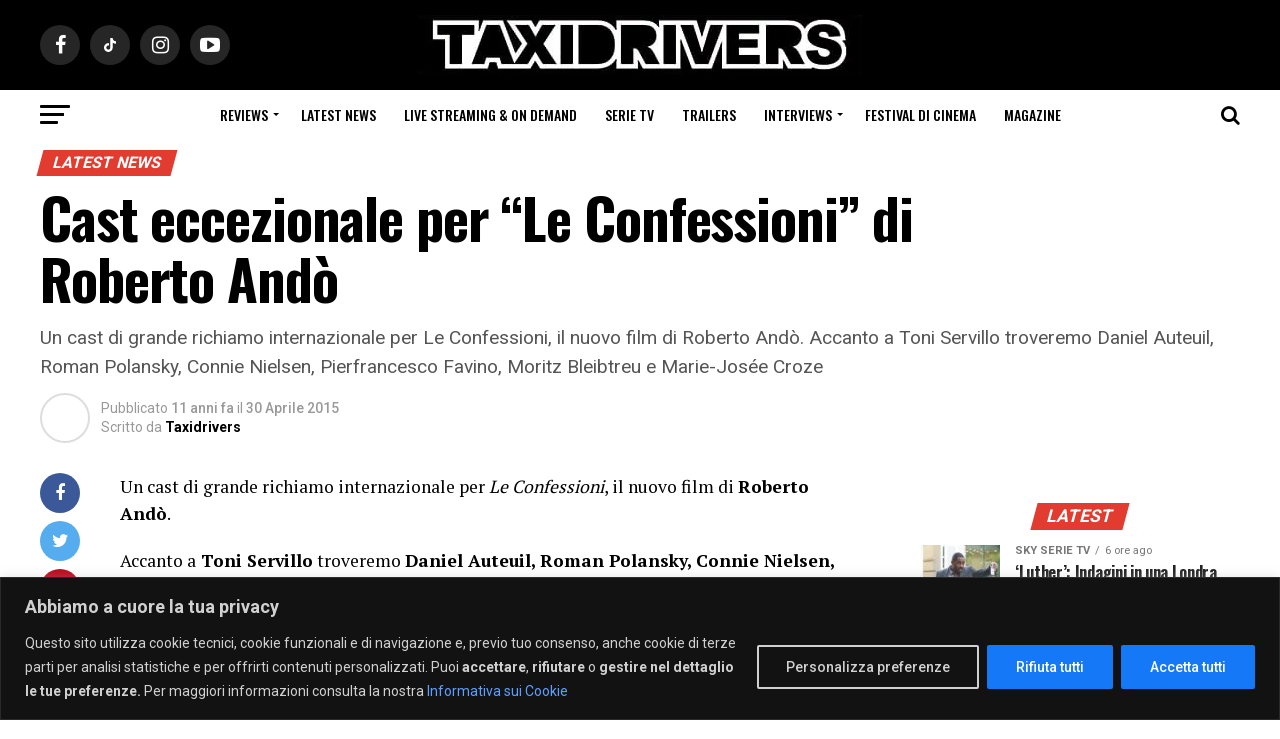

--- FILE ---
content_type: text/html; charset=UTF-8
request_url: https://www.taxidrivers.it/63095/latest-news/cast-eccezionale-per-le-confessioni-di-roberto-ando.html
body_size: 27835
content:
<!DOCTYPE html>
<html lang="it-IT">
<head>
    <meta charset="UTF-8" >
    <meta name="viewport" id="viewport" content="width=device-width, initial-scale=1.0, maximum-scale=1.0, minimum-scale=1.0, user-scalable=no" />
        <link rel="pingback" href="https://www.taxidrivers.it/xmlrpc.php" />
    <link rel="preconnect" href="https://ir-it.amazon-adsystem.com">
    <link rel="preconnect" href="https://fls-eu.amazon-adsystem.com">
            <meta property="og:type" content="article" />
                                <meta property="og:url" content="https://www.taxidrivers.it/63095/latest-news/cast-eccezionale-per-le-confessioni-di-roberto-ando.html" />
            <meta property="og:title" content="Cast eccezionale per &#8220;Le Confessioni&#8221; di Roberto Andò" />
            <meta property="og:description" content="Un cast di grande richiamo internazionale per Le Confessioni, il nuovo film di Roberto Andò. Accanto a Toni Servillo troveremo Daniel Auteuil, Roman Polansky, Connie Nielsen, Pierfrancesco Favino, Moritz Bleibtreu e Marie-Josée Croze" />
            <meta name="twitter:card" content="summary">
            <meta name="twitter:url" content="https://www.taxidrivers.it/63095/latest-news/cast-eccezionale-per-le-confessioni-di-roberto-ando.html">
            <meta name="twitter:title" content="Cast eccezionale per &#8220;Le Confessioni&#8221; di Roberto Andò">
            <meta name="twitter:description" content="Un cast di grande richiamo internazionale per Le Confessioni, il nuovo film di Roberto Andò. Accanto a Toni Servillo troveremo Daniel Auteuil, Roman Polansky, Connie Nielsen, Pierfrancesco Favino, Moritz Bleibtreu e Marie-Josée Croze">
                <meta name='robots' content='index, follow, max-image-preview:large, max-snippet:-1, max-video-preview:-1' />

	<!-- This site is optimized with the Yoast SEO Premium plugin v24.3 (Yoast SEO v26.7) - https://yoast.com/wordpress/plugins/seo/ -->
	<title>Cast eccezionale per &quot;Le Confessioni&quot; di Roberto Andò - Taxidrivers.it</title>
<link data-rocket-prefetch href="https://cmp.quantcast.com" rel="dns-prefetch">
<link data-rocket-prefetch href="https://connect.facebook.net" rel="dns-prefetch">
<link data-rocket-prefetch href="https://ajax.googleapis.com" rel="dns-prefetch">
<link data-rocket-prefetch href="https://fonts.googleapis.com" rel="dns-prefetch">
<link data-rocket-prefetch href="https://taxidrivers.disqus.com" rel="dns-prefetch">
<link data-rocket-prefetch href="https://www.googletagmanager.com" rel="dns-prefetch"><link rel="preload" data-rocket-preload as="image" href="https://www.taxidrivers.it/wp-content/uploads/2020/05/logo_taxidrivers.jpg.webp" fetchpriority="high">
	<link rel="canonical" href="https://www.taxidrivers.it/63095/latest-news/cast-eccezionale-per-le-confessioni-di-roberto-ando.html" />
	<meta property="og:locale" content="it_IT" />
	<meta property="og:type" content="article" />
	<meta property="og:title" content="Cast eccezionale per &quot;Le Confessioni&quot; di Roberto Andò" />
	<meta property="og:description" content="Un cast di grande richiamo internazionale per Le Confessioni, il nuovo film di Roberto Andò. Accanto a Toni Servillo troveremo Daniel Auteuil, Roman Polansky, Connie Nielsen, Pierfrancesco Favino, Moritz Bleibtreu e Marie-Josée Croze" />
	<meta property="og:url" content="https://www.taxidrivers.it/63095/latest-news/cast-eccezionale-per-le-confessioni-di-roberto-ando.html" />
	<meta property="og:site_name" content="Taxidrivers.it" />
	<meta property="article:publisher" content="https://www.facebook.com/taxidriversIT" />
	<meta property="article:published_time" content="2015-04-30T10:43:09+00:00" />
	<meta property="article:modified_time" content="2025-08-06T08:21:19+00:00" />
	<meta name="author" content="Taxidrivers" />
	<!-- / Yoast SEO Premium plugin. -->


<link rel='dns-prefetch' href='//ajax.googleapis.com' />
<link rel='dns-prefetch' href='//fonts.googleapis.com' />
<link rel="alternate" type="application/rss+xml" title="Taxidrivers.it &raquo; Feed" href="https://www.taxidrivers.it/feed" />
<link rel="alternate" type="application/rss+xml" title="Taxidrivers.it &raquo; Feed dei commenti" href="https://www.taxidrivers.it/comments/feed" />
<link rel="alternate" type="application/rss+xml" title="Taxidrivers.it &raquo; Cast eccezionale per &#8220;Le Confessioni&#8221; di Roberto Andò Feed dei commenti" href="https://www.taxidrivers.it/63095/latest-news/cast-eccezionale-per-le-confessioni-di-roberto-ando.html/feed" />
<link rel="alternate" title="oEmbed (JSON)" type="application/json+oembed" href="https://www.taxidrivers.it/wp-json/oembed/1.0/embed?url=https%3A%2F%2Fwww.taxidrivers.it%2F63095%2Flatest-news%2Fcast-eccezionale-per-le-confessioni-di-roberto-ando.html" />
<link rel="alternate" title="oEmbed (XML)" type="text/xml+oembed" href="https://www.taxidrivers.it/wp-json/oembed/1.0/embed?url=https%3A%2F%2Fwww.taxidrivers.it%2F63095%2Flatest-news%2Fcast-eccezionale-per-le-confessioni-di-roberto-ando.html&#038;format=xml" />
<style id='wp-img-auto-sizes-contain-inline-css' type='text/css'>
img:is([sizes=auto i],[sizes^="auto," i]){contain-intrinsic-size:3000px 1500px}
/*# sourceURL=wp-img-auto-sizes-contain-inline-css */
</style>
<style id='wp-emoji-styles-inline-css' type='text/css'>

	img.wp-smiley, img.emoji {
		display: inline !important;
		border: none !important;
		box-shadow: none !important;
		height: 1em !important;
		width: 1em !important;
		margin: 0 0.07em !important;
		vertical-align: -0.1em !important;
		background: none !important;
		padding: 0 !important;
	}
/*# sourceURL=wp-emoji-styles-inline-css */
</style>
<style id='wp-block-library-inline-css' type='text/css'>
:root{--wp-block-synced-color:#7a00df;--wp-block-synced-color--rgb:122,0,223;--wp-bound-block-color:var(--wp-block-synced-color);--wp-editor-canvas-background:#ddd;--wp-admin-theme-color:#007cba;--wp-admin-theme-color--rgb:0,124,186;--wp-admin-theme-color-darker-10:#006ba1;--wp-admin-theme-color-darker-10--rgb:0,107,160.5;--wp-admin-theme-color-darker-20:#005a87;--wp-admin-theme-color-darker-20--rgb:0,90,135;--wp-admin-border-width-focus:2px}@media (min-resolution:192dpi){:root{--wp-admin-border-width-focus:1.5px}}.wp-element-button{cursor:pointer}:root .has-very-light-gray-background-color{background-color:#eee}:root .has-very-dark-gray-background-color{background-color:#313131}:root .has-very-light-gray-color{color:#eee}:root .has-very-dark-gray-color{color:#313131}:root .has-vivid-green-cyan-to-vivid-cyan-blue-gradient-background{background:linear-gradient(135deg,#00d084,#0693e3)}:root .has-purple-crush-gradient-background{background:linear-gradient(135deg,#34e2e4,#4721fb 50%,#ab1dfe)}:root .has-hazy-dawn-gradient-background{background:linear-gradient(135deg,#faaca8,#dad0ec)}:root .has-subdued-olive-gradient-background{background:linear-gradient(135deg,#fafae1,#67a671)}:root .has-atomic-cream-gradient-background{background:linear-gradient(135deg,#fdd79a,#004a59)}:root .has-nightshade-gradient-background{background:linear-gradient(135deg,#330968,#31cdcf)}:root .has-midnight-gradient-background{background:linear-gradient(135deg,#020381,#2874fc)}:root{--wp--preset--font-size--normal:16px;--wp--preset--font-size--huge:42px}.has-regular-font-size{font-size:1em}.has-larger-font-size{font-size:2.625em}.has-normal-font-size{font-size:var(--wp--preset--font-size--normal)}.has-huge-font-size{font-size:var(--wp--preset--font-size--huge)}.has-text-align-center{text-align:center}.has-text-align-left{text-align:left}.has-text-align-right{text-align:right}.has-fit-text{white-space:nowrap!important}#end-resizable-editor-section{display:none}.aligncenter{clear:both}.items-justified-left{justify-content:flex-start}.items-justified-center{justify-content:center}.items-justified-right{justify-content:flex-end}.items-justified-space-between{justify-content:space-between}.screen-reader-text{border:0;clip-path:inset(50%);height:1px;margin:-1px;overflow:hidden;padding:0;position:absolute;width:1px;word-wrap:normal!important}.screen-reader-text:focus{background-color:#ddd;clip-path:none;color:#444;display:block;font-size:1em;height:auto;left:5px;line-height:normal;padding:15px 23px 14px;text-decoration:none;top:5px;width:auto;z-index:100000}html :where(.has-border-color){border-style:solid}html :where([style*=border-top-color]){border-top-style:solid}html :where([style*=border-right-color]){border-right-style:solid}html :where([style*=border-bottom-color]){border-bottom-style:solid}html :where([style*=border-left-color]){border-left-style:solid}html :where([style*=border-width]){border-style:solid}html :where([style*=border-top-width]){border-top-style:solid}html :where([style*=border-right-width]){border-right-style:solid}html :where([style*=border-bottom-width]){border-bottom-style:solid}html :where([style*=border-left-width]){border-left-style:solid}html :where(img[class*=wp-image-]){height:auto;max-width:100%}:where(figure){margin:0 0 1em}html :where(.is-position-sticky){--wp-admin--admin-bar--position-offset:var(--wp-admin--admin-bar--height,0px)}@media screen and (max-width:600px){html :where(.is-position-sticky){--wp-admin--admin-bar--position-offset:0px}}

/*# sourceURL=wp-block-library-inline-css */
</style><style id='global-styles-inline-css' type='text/css'>
:root{--wp--preset--aspect-ratio--square: 1;--wp--preset--aspect-ratio--4-3: 4/3;--wp--preset--aspect-ratio--3-4: 3/4;--wp--preset--aspect-ratio--3-2: 3/2;--wp--preset--aspect-ratio--2-3: 2/3;--wp--preset--aspect-ratio--16-9: 16/9;--wp--preset--aspect-ratio--9-16: 9/16;--wp--preset--color--black: #000000;--wp--preset--color--cyan-bluish-gray: #abb8c3;--wp--preset--color--white: #ffffff;--wp--preset--color--pale-pink: #f78da7;--wp--preset--color--vivid-red: #cf2e2e;--wp--preset--color--luminous-vivid-orange: #ff6900;--wp--preset--color--luminous-vivid-amber: #fcb900;--wp--preset--color--light-green-cyan: #7bdcb5;--wp--preset--color--vivid-green-cyan: #00d084;--wp--preset--color--pale-cyan-blue: #8ed1fc;--wp--preset--color--vivid-cyan-blue: #0693e3;--wp--preset--color--vivid-purple: #9b51e0;--wp--preset--color--: #444;--wp--preset--gradient--vivid-cyan-blue-to-vivid-purple: linear-gradient(135deg,rgb(6,147,227) 0%,rgb(155,81,224) 100%);--wp--preset--gradient--light-green-cyan-to-vivid-green-cyan: linear-gradient(135deg,rgb(122,220,180) 0%,rgb(0,208,130) 100%);--wp--preset--gradient--luminous-vivid-amber-to-luminous-vivid-orange: linear-gradient(135deg,rgb(252,185,0) 0%,rgb(255,105,0) 100%);--wp--preset--gradient--luminous-vivid-orange-to-vivid-red: linear-gradient(135deg,rgb(255,105,0) 0%,rgb(207,46,46) 100%);--wp--preset--gradient--very-light-gray-to-cyan-bluish-gray: linear-gradient(135deg,rgb(238,238,238) 0%,rgb(169,184,195) 100%);--wp--preset--gradient--cool-to-warm-spectrum: linear-gradient(135deg,rgb(74,234,220) 0%,rgb(151,120,209) 20%,rgb(207,42,186) 40%,rgb(238,44,130) 60%,rgb(251,105,98) 80%,rgb(254,248,76) 100%);--wp--preset--gradient--blush-light-purple: linear-gradient(135deg,rgb(255,206,236) 0%,rgb(152,150,240) 100%);--wp--preset--gradient--blush-bordeaux: linear-gradient(135deg,rgb(254,205,165) 0%,rgb(254,45,45) 50%,rgb(107,0,62) 100%);--wp--preset--gradient--luminous-dusk: linear-gradient(135deg,rgb(255,203,112) 0%,rgb(199,81,192) 50%,rgb(65,88,208) 100%);--wp--preset--gradient--pale-ocean: linear-gradient(135deg,rgb(255,245,203) 0%,rgb(182,227,212) 50%,rgb(51,167,181) 100%);--wp--preset--gradient--electric-grass: linear-gradient(135deg,rgb(202,248,128) 0%,rgb(113,206,126) 100%);--wp--preset--gradient--midnight: linear-gradient(135deg,rgb(2,3,129) 0%,rgb(40,116,252) 100%);--wp--preset--font-size--small: 13px;--wp--preset--font-size--medium: 20px;--wp--preset--font-size--large: 36px;--wp--preset--font-size--x-large: 42px;--wp--preset--spacing--20: 0.44rem;--wp--preset--spacing--30: 0.67rem;--wp--preset--spacing--40: 1rem;--wp--preset--spacing--50: 1.5rem;--wp--preset--spacing--60: 2.25rem;--wp--preset--spacing--70: 3.38rem;--wp--preset--spacing--80: 5.06rem;--wp--preset--shadow--natural: 6px 6px 9px rgba(0, 0, 0, 0.2);--wp--preset--shadow--deep: 12px 12px 50px rgba(0, 0, 0, 0.4);--wp--preset--shadow--sharp: 6px 6px 0px rgba(0, 0, 0, 0.2);--wp--preset--shadow--outlined: 6px 6px 0px -3px rgb(255, 255, 255), 6px 6px rgb(0, 0, 0);--wp--preset--shadow--crisp: 6px 6px 0px rgb(0, 0, 0);}:where(.is-layout-flex){gap: 0.5em;}:where(.is-layout-grid){gap: 0.5em;}body .is-layout-flex{display: flex;}.is-layout-flex{flex-wrap: wrap;align-items: center;}.is-layout-flex > :is(*, div){margin: 0;}body .is-layout-grid{display: grid;}.is-layout-grid > :is(*, div){margin: 0;}:where(.wp-block-columns.is-layout-flex){gap: 2em;}:where(.wp-block-columns.is-layout-grid){gap: 2em;}:where(.wp-block-post-template.is-layout-flex){gap: 1.25em;}:where(.wp-block-post-template.is-layout-grid){gap: 1.25em;}.has-black-color{color: var(--wp--preset--color--black) !important;}.has-cyan-bluish-gray-color{color: var(--wp--preset--color--cyan-bluish-gray) !important;}.has-white-color{color: var(--wp--preset--color--white) !important;}.has-pale-pink-color{color: var(--wp--preset--color--pale-pink) !important;}.has-vivid-red-color{color: var(--wp--preset--color--vivid-red) !important;}.has-luminous-vivid-orange-color{color: var(--wp--preset--color--luminous-vivid-orange) !important;}.has-luminous-vivid-amber-color{color: var(--wp--preset--color--luminous-vivid-amber) !important;}.has-light-green-cyan-color{color: var(--wp--preset--color--light-green-cyan) !important;}.has-vivid-green-cyan-color{color: var(--wp--preset--color--vivid-green-cyan) !important;}.has-pale-cyan-blue-color{color: var(--wp--preset--color--pale-cyan-blue) !important;}.has-vivid-cyan-blue-color{color: var(--wp--preset--color--vivid-cyan-blue) !important;}.has-vivid-purple-color{color: var(--wp--preset--color--vivid-purple) !important;}.has-black-background-color{background-color: var(--wp--preset--color--black) !important;}.has-cyan-bluish-gray-background-color{background-color: var(--wp--preset--color--cyan-bluish-gray) !important;}.has-white-background-color{background-color: var(--wp--preset--color--white) !important;}.has-pale-pink-background-color{background-color: var(--wp--preset--color--pale-pink) !important;}.has-vivid-red-background-color{background-color: var(--wp--preset--color--vivid-red) !important;}.has-luminous-vivid-orange-background-color{background-color: var(--wp--preset--color--luminous-vivid-orange) !important;}.has-luminous-vivid-amber-background-color{background-color: var(--wp--preset--color--luminous-vivid-amber) !important;}.has-light-green-cyan-background-color{background-color: var(--wp--preset--color--light-green-cyan) !important;}.has-vivid-green-cyan-background-color{background-color: var(--wp--preset--color--vivid-green-cyan) !important;}.has-pale-cyan-blue-background-color{background-color: var(--wp--preset--color--pale-cyan-blue) !important;}.has-vivid-cyan-blue-background-color{background-color: var(--wp--preset--color--vivid-cyan-blue) !important;}.has-vivid-purple-background-color{background-color: var(--wp--preset--color--vivid-purple) !important;}.has-black-border-color{border-color: var(--wp--preset--color--black) !important;}.has-cyan-bluish-gray-border-color{border-color: var(--wp--preset--color--cyan-bluish-gray) !important;}.has-white-border-color{border-color: var(--wp--preset--color--white) !important;}.has-pale-pink-border-color{border-color: var(--wp--preset--color--pale-pink) !important;}.has-vivid-red-border-color{border-color: var(--wp--preset--color--vivid-red) !important;}.has-luminous-vivid-orange-border-color{border-color: var(--wp--preset--color--luminous-vivid-orange) !important;}.has-luminous-vivid-amber-border-color{border-color: var(--wp--preset--color--luminous-vivid-amber) !important;}.has-light-green-cyan-border-color{border-color: var(--wp--preset--color--light-green-cyan) !important;}.has-vivid-green-cyan-border-color{border-color: var(--wp--preset--color--vivid-green-cyan) !important;}.has-pale-cyan-blue-border-color{border-color: var(--wp--preset--color--pale-cyan-blue) !important;}.has-vivid-cyan-blue-border-color{border-color: var(--wp--preset--color--vivid-cyan-blue) !important;}.has-vivid-purple-border-color{border-color: var(--wp--preset--color--vivid-purple) !important;}.has-vivid-cyan-blue-to-vivid-purple-gradient-background{background: var(--wp--preset--gradient--vivid-cyan-blue-to-vivid-purple) !important;}.has-light-green-cyan-to-vivid-green-cyan-gradient-background{background: var(--wp--preset--gradient--light-green-cyan-to-vivid-green-cyan) !important;}.has-luminous-vivid-amber-to-luminous-vivid-orange-gradient-background{background: var(--wp--preset--gradient--luminous-vivid-amber-to-luminous-vivid-orange) !important;}.has-luminous-vivid-orange-to-vivid-red-gradient-background{background: var(--wp--preset--gradient--luminous-vivid-orange-to-vivid-red) !important;}.has-very-light-gray-to-cyan-bluish-gray-gradient-background{background: var(--wp--preset--gradient--very-light-gray-to-cyan-bluish-gray) !important;}.has-cool-to-warm-spectrum-gradient-background{background: var(--wp--preset--gradient--cool-to-warm-spectrum) !important;}.has-blush-light-purple-gradient-background{background: var(--wp--preset--gradient--blush-light-purple) !important;}.has-blush-bordeaux-gradient-background{background: var(--wp--preset--gradient--blush-bordeaux) !important;}.has-luminous-dusk-gradient-background{background: var(--wp--preset--gradient--luminous-dusk) !important;}.has-pale-ocean-gradient-background{background: var(--wp--preset--gradient--pale-ocean) !important;}.has-electric-grass-gradient-background{background: var(--wp--preset--gradient--electric-grass) !important;}.has-midnight-gradient-background{background: var(--wp--preset--gradient--midnight) !important;}.has-small-font-size{font-size: var(--wp--preset--font-size--small) !important;}.has-medium-font-size{font-size: var(--wp--preset--font-size--medium) !important;}.has-large-font-size{font-size: var(--wp--preset--font-size--large) !important;}.has-x-large-font-size{font-size: var(--wp--preset--font-size--x-large) !important;}
/*# sourceURL=global-styles-inline-css */
</style>

<style id='classic-theme-styles-inline-css' type='text/css'>
/*! This file is auto-generated */
.wp-block-button__link{color:#fff;background-color:#32373c;border-radius:9999px;box-shadow:none;text-decoration:none;padding:calc(.667em + 2px) calc(1.333em + 2px);font-size:1.125em}.wp-block-file__button{background:#32373c;color:#fff;text-decoration:none}
/*# sourceURL=/wp-includes/css/classic-themes.min.css */
</style>
<link rel='stylesheet' id='qc-choice-css' href='https://www.taxidrivers.it/wp-content/plugins/quantcast-choice/public/css/style.min.css?ver=2.0.8' type='text/css' media='all' />
<link rel='stylesheet' id='theiaPostSlider-css' href='https://www.taxidrivers.it/wp-content/plugins/theia-post-slider-premium/dist/css/font-theme.css?ver=2.7.2' type='text/css' media='all' />
<style id='theiaPostSlider-inline-css' type='text/css'>


				.theiaPostSlider_nav.fontTheme ._title,
				.theiaPostSlider_nav.fontTheme ._text {
					line-height: 48px;
				}

				.theiaPostSlider_nav.fontTheme ._button,
				.theiaPostSlider_nav.fontTheme ._button svg {
					color: #e23b2f;
					fill: #e23b2f;
				}

				.theiaPostSlider_nav.fontTheme ._button ._2 span {
					font-size: 48px;
					line-height: 48px;
				}

				.theiaPostSlider_nav.fontTheme ._button ._2 svg {
					width: 48px;
				}

				.theiaPostSlider_nav.fontTheme ._button:hover,
				.theiaPostSlider_nav.fontTheme ._button:focus,
				.theiaPostSlider_nav.fontTheme ._button:hover svg,
				.theiaPostSlider_nav.fontTheme ._button:focus svg {
					color: #ea746c;
					fill: #ea746c;
				}

				.theiaPostSlider_nav.fontTheme ._disabled,
                .theiaPostSlider_nav.fontTheme ._disabled svg {
					color: #898989 !important;
					fill: #898989 !important;
				}
			
/*# sourceURL=theiaPostSlider-inline-css */
</style>
<link rel='stylesheet' id='ql-jquery-ui-css' href='//ajax.googleapis.com/ajax/libs/jqueryui/1.12.1/themes/smoothness/jquery-ui.css?ver=6.9' type='text/css' media='all' />
<link rel='stylesheet' id='mvp-custom-style-css' href='https://www.taxidrivers.it/wp-content/themes/zox-news/style.css?ver=6.9' type='text/css' media='all' />
<style id='mvp-custom-style-inline-css' type='text/css'>


#mvp-wallpaper {
	background: url() no-repeat 50% 0;
	}

#mvp-foot-copy a {
	color: #e23b2f;
	}

#mvp-content-main p a,
.mvp-post-add-main p a {
	box-shadow: inset 0 -4px 0 #e23b2f;
	}

#mvp-content-main p a:hover,
.mvp-post-add-main p a:hover {
	background: #e23b2f;
	}

a,
a:visited,
.post-info-name a,
.woocommerce .woocommerce-breadcrumb a {
	color: #e23b2f;
	}

#mvp-side-wrap a:hover {
	color: #e23b2f;
	}

.mvp-fly-top:hover,
.mvp-vid-box-wrap,
ul.mvp-soc-mob-list li.mvp-soc-mob-com {
	background: #ffffff;
	}

nav.mvp-fly-nav-menu ul li.menu-item-has-children:after,
.mvp-feat1-left-wrap span.mvp-cd-cat,
.mvp-widget-feat1-top-story span.mvp-cd-cat,
.mvp-widget-feat2-left-cont span.mvp-cd-cat,
.mvp-widget-dark-feat span.mvp-cd-cat,
.mvp-widget-dark-sub span.mvp-cd-cat,
.mvp-vid-wide-text span.mvp-cd-cat,
.mvp-feat2-top-text span.mvp-cd-cat,
.mvp-feat3-main-story span.mvp-cd-cat,
.mvp-feat3-sub-text span.mvp-cd-cat,
.mvp-feat4-main-text span.mvp-cd-cat,
.woocommerce-message:before,
.woocommerce-info:before,
.woocommerce-message:before {
	color: #ffffff;
	}

#searchform input,
.mvp-authors-name {
	border-bottom: 1px solid #ffffff;
	}

.mvp-fly-top:hover {
	border-top: 1px solid #ffffff;
	border-left: 1px solid #ffffff;
	border-bottom: 1px solid #ffffff;
	}

.woocommerce .widget_price_filter .ui-slider .ui-slider-handle,
.woocommerce #respond input#submit.alt,
.woocommerce a.button.alt,
.woocommerce button.button.alt,
.woocommerce input.button.alt,
.woocommerce #respond input#submit.alt:hover,
.woocommerce a.button.alt:hover,
.woocommerce button.button.alt:hover,
.woocommerce input.button.alt:hover {
	background-color: #ffffff;
	}

.woocommerce-error,
.woocommerce-info,
.woocommerce-message {
	border-top-color: #ffffff;
	}

ul.mvp-feat1-list-buts li.active span.mvp-feat1-list-but,
span.mvp-widget-home-title,
span.mvp-post-cat,
span.mvp-feat1-pop-head {
	background: #e23b2f;
	}

.woocommerce span.onsale {
	background-color: #e23b2f;
	}

.mvp-widget-feat2-side-more-but,
.woocommerce .star-rating span:before,
span.mvp-prev-next-label,
.mvp-cat-date-wrap .sticky {
	color: #e23b2f !important;
	}

#mvp-main-nav-top,
#mvp-fly-wrap,
.mvp-soc-mob-right,
#mvp-main-nav-small-cont {
	background: #000000;
	}

#mvp-main-nav-small .mvp-fly-but-wrap span,
#mvp-main-nav-small .mvp-search-but-wrap span,
.mvp-nav-top-left .mvp-fly-but-wrap span,
#mvp-fly-wrap .mvp-fly-but-wrap span {
	background: #555555;
	}

.mvp-nav-top-right .mvp-nav-search-but,
span.mvp-fly-soc-head,
.mvp-soc-mob-right i,
#mvp-main-nav-small span.mvp-nav-search-but,
#mvp-main-nav-small .mvp-nav-menu ul li a  {
	color: #555555;
	}

#mvp-main-nav-small .mvp-nav-menu ul li.menu-item-has-children a:after {
	border-color: #555555 transparent transparent transparent;
	}

#mvp-nav-top-wrap span.mvp-nav-search-but:hover,
#mvp-main-nav-small span.mvp-nav-search-but:hover {
	color: #e23b2f;
	}

#mvp-nav-top-wrap .mvp-fly-but-wrap:hover span,
#mvp-main-nav-small .mvp-fly-but-wrap:hover span,
span.mvp-woo-cart-num:hover {
	background: #e23b2f;
	}

#mvp-main-nav-bot-cont {
	background: #ffffff;
	}

#mvp-nav-bot-wrap .mvp-fly-but-wrap span,
#mvp-nav-bot-wrap .mvp-search-but-wrap span {
	background: #000000;
	}

#mvp-nav-bot-wrap span.mvp-nav-search-but,
#mvp-nav-bot-wrap .mvp-nav-menu ul li a {
	color: #000000;
	}

#mvp-nav-bot-wrap .mvp-nav-menu ul li.menu-item-has-children a:after {
	border-color: #000000 transparent transparent transparent;
	}

.mvp-nav-menu ul li:hover a {
	border-bottom: 5px solid #e23b2f;
	}

#mvp-nav-bot-wrap .mvp-fly-but-wrap:hover span {
	background: #e23b2f;
	}

#mvp-nav-bot-wrap span.mvp-nav-search-but:hover {
	color: #e23b2f;
	}

body,
.mvp-feat1-feat-text p,
.mvp-feat2-top-text p,
.mvp-feat3-main-text p,
.mvp-feat3-sub-text p,
#searchform input,
.mvp-author-info-text,
span.mvp-post-excerpt,
.mvp-nav-menu ul li ul.sub-menu li a,
nav.mvp-fly-nav-menu ul li a,
.mvp-ad-label,
span.mvp-feat-caption,
.mvp-post-tags a,
.mvp-post-tags a:visited,
span.mvp-author-box-name a,
#mvp-author-box-text p,
.mvp-post-gallery-text p,
ul.mvp-soc-mob-list li span,
#comments,
h3#reply-title,
h2.comments,
#mvp-foot-copy p,
span.mvp-fly-soc-head,
.mvp-post-tags-header,
span.mvp-prev-next-label,
span.mvp-post-add-link-but,
#mvp-comments-button a,
#mvp-comments-button span.mvp-comment-but-text,
.woocommerce ul.product_list_widget span.product-title,
.woocommerce ul.product_list_widget li a,
.woocommerce #reviews #comments ol.commentlist li .comment-text p.meta,
.woocommerce div.product p.price,
.woocommerce div.product p.price ins,
.woocommerce div.product p.price del,
.woocommerce ul.products li.product .price del,
.woocommerce ul.products li.product .price ins,
.woocommerce ul.products li.product .price,
.woocommerce #respond input#submit,
.woocommerce a.button,
.woocommerce button.button,
.woocommerce input.button,
.woocommerce .widget_price_filter .price_slider_amount .button,
.woocommerce span.onsale,
.woocommerce-review-link,
#woo-content p.woocommerce-result-count,
.woocommerce div.product .woocommerce-tabs ul.tabs li a,
a.mvp-inf-more-but,
span.mvp-cont-read-but,
span.mvp-cd-cat,
span.mvp-cd-date,
.mvp-feat4-main-text p,
span.mvp-woo-cart-num,
span.mvp-widget-home-title2,
.wp-caption,
#mvp-content-main p.wp-caption-text,
.gallery-caption,
.mvp-post-add-main p.wp-caption-text,
#bbpress-forums,
#bbpress-forums p,
.protected-post-form input,
#mvp-feat6-text p {
	font-family: 'Roboto', sans-serif;
	}

.mvp-blog-story-text p,
span.mvp-author-page-desc,
#mvp-404 p,
.mvp-widget-feat1-bot-text p,
.mvp-widget-feat2-left-text p,
.mvp-flex-story-text p,
.mvp-search-text p,
#mvp-content-main p,
.mvp-post-add-main p,
#mvp-content-main ul li,
#mvp-content-main ol li,
.rwp-summary,
.rwp-u-review__comment,
.mvp-feat5-mid-main-text p,
.mvp-feat5-small-main-text p,
#mvp-content-main .wp-block-button__link,
.wp-block-audio figcaption,
.wp-block-video figcaption,
.wp-block-embed figcaption,
.wp-block-verse pre,
pre.wp-block-verse {
	font-family: 'PT Serif', sans-serif;
	}

.mvp-nav-menu ul li a,
#mvp-foot-menu ul li a {
	font-family: 'Oswald', sans-serif;
	}


.mvp-feat1-sub-text h2,
.mvp-feat1-pop-text h2,
.mvp-feat1-list-text h2,
.mvp-widget-feat1-top-text h2,
.mvp-widget-feat1-bot-text h2,
.mvp-widget-dark-feat-text h2,
.mvp-widget-dark-sub-text h2,
.mvp-widget-feat2-left-text h2,
.mvp-widget-feat2-right-text h2,
.mvp-blog-story-text h2,
.mvp-flex-story-text h2,
.mvp-vid-wide-more-text p,
.mvp-prev-next-text p,
.mvp-related-text,
.mvp-post-more-text p,
h2.mvp-authors-latest a,
.mvp-feat2-bot-text h2,
.mvp-feat3-sub-text h2,
.mvp-feat3-main-text h2,
.mvp-feat4-main-text h2,
.mvp-feat5-text h2,
.mvp-feat5-mid-main-text h2,
.mvp-feat5-small-main-text h2,
.mvp-feat5-mid-sub-text h2,
#mvp-feat6-text h2,
.alp-related-posts-wrapper .alp-related-post .post-title {
	font-family: 'Oswald', sans-serif;
	}

.mvp-feat2-top-text h2,
.mvp-feat1-feat-text h2,
h1.mvp-post-title,
h1.mvp-post-title-wide,
.mvp-drop-nav-title h4,
#mvp-content-main blockquote p,
.mvp-post-add-main blockquote p,
#mvp-content-main p.has-large-font-size,
#mvp-404 h1,
#woo-content h1.page-title,
.woocommerce div.product .product_title,
.woocommerce ul.products li.product h3,
.alp-related-posts .current .post-title {
	font-family: 'Oswald', sans-serif;
	}

span.mvp-feat1-pop-head,
.mvp-feat1-pop-text:before,
span.mvp-feat1-list-but,
span.mvp-widget-home-title,
.mvp-widget-feat2-side-more,
span.mvp-post-cat,
span.mvp-page-head,
h1.mvp-author-top-head,
.mvp-authors-name,
#mvp-content-main h1,
#mvp-content-main h2,
#mvp-content-main h3,
#mvp-content-main h4,
#mvp-content-main h5,
#mvp-content-main h6,
.woocommerce .related h2,
.woocommerce div.product .woocommerce-tabs .panel h2,
.woocommerce div.product .product_title,
.mvp-feat5-side-list .mvp-feat1-list-img:after {
	font-family: 'Roboto', sans-serif;
	}

	

	#mvp-leader-wrap {
		position: relative;
		}
	#mvp-site-main {
		margin-top: 0;
		}
	#mvp-leader-wrap {
		top: 0 !important;
		}
		

	.mvp-nav-links {
		display: none;
		}
		

	.alp-advert {
		display: none;
	}
	.alp-related-posts-wrapper .alp-related-posts .current {
		margin: 0 0 10px;
	}
		
/*# sourceURL=mvp-custom-style-inline-css */
</style>
<link rel='stylesheet' id='fontawesome-child-css' href='https://www.taxidrivers.it/wp-content/themes/zox-news-child/font-awesome/css/font-awesome.css?ver=6.9' type='text/css' media='all' />
<link rel='stylesheet' id='mvp-custom-child-style-css' href='https://www.taxidrivers.it/wp-content/themes/zox-news-child/style.css?ver=1.0.0' type='text/css' media='all' />
<link rel='stylesheet' id='mvp-reset-css' href='https://www.taxidrivers.it/wp-content/themes/zox-news/css/reset.css?ver=6.9' type='text/css' media='all' />
<link rel='stylesheet' id='fontawesome-css' href='https://www.taxidrivers.it/wp-content/themes/zox-news-child/font-awesome/css/font-awesome.css?ver=6.9' type='text/css' media='all' />
<link crossorigin="anonymous" rel='stylesheet' id='mvp-fonts-css' href='//fonts.googleapis.com/css?family=Roboto%3A300%2C400%2C700%2C900%7COswald%3A400%2C700%7CAdvent+Pro%3A700%7COpen+Sans%3A700%7CAnton%3A400Oswald%3A100%2C200%2C300%2C400%2C500%2C600%2C700%2C800%2C900%7COswald%3A100%2C200%2C300%2C400%2C500%2C600%2C700%2C800%2C900%7CRoboto%3A100%2C200%2C300%2C400%2C500%2C600%2C700%2C800%2C900%7CRoboto%3A100%2C200%2C300%2C400%2C500%2C600%2C700%2C800%2C900%7CPT+Serif%3A100%2C200%2C300%2C400%2C500%2C600%2C700%2C800%2C900%7COswald%3A100%2C200%2C300%2C400%2C500%2C600%2C700%2C800%2C900%26subset%3Dlatin%2Clatin-ext%2Ccyrillic%2Ccyrillic-ext%2Cgreek-ext%2Cgreek%2Cvietnamese' type='text/css' media='all' />
<link rel='stylesheet' id='mvp-media-queries-css' href='https://www.taxidrivers.it/wp-content/themes/zox-news/css/media-queries.css?ver=6.9' type='text/css' media='all' />
<script type="text/javascript" id="cookie-law-info-js-extra">
/* <![CDATA[ */
var _ckyConfig = {"_ipData":[],"_assetsURL":"https://www.taxidrivers.it/wp-content/plugins/cookie-law-info/lite/frontend/images/","_publicURL":"https://www.taxidrivers.it","_expiry":"365","_categories":[{"name":"Necessary","slug":"necessary","isNecessary":true,"ccpaDoNotSell":true,"cookies":[],"active":true,"defaultConsent":{"gdpr":true,"ccpa":true}},{"name":"Functional","slug":"functional","isNecessary":false,"ccpaDoNotSell":true,"cookies":[],"active":true,"defaultConsent":{"gdpr":false,"ccpa":false}},{"name":"Analytics","slug":"analytics","isNecessary":false,"ccpaDoNotSell":true,"cookies":[],"active":true,"defaultConsent":{"gdpr":false,"ccpa":false}},{"name":"Performance","slug":"performance","isNecessary":false,"ccpaDoNotSell":true,"cookies":[],"active":true,"defaultConsent":{"gdpr":false,"ccpa":false}},{"name":"Advertisement","slug":"advertisement","isNecessary":false,"ccpaDoNotSell":true,"cookies":[],"active":true,"defaultConsent":{"gdpr":false,"ccpa":false}}],"_activeLaw":"gdpr","_rootDomain":"","_block":"1","_showBanner":"1","_bannerConfig":{"settings":{"type":"banner","preferenceCenterType":"popup","position":"bottom","applicableLaw":"gdpr"},"behaviours":{"reloadBannerOnAccept":false,"loadAnalyticsByDefault":false,"animations":{"onLoad":"animate","onHide":"sticky"}},"config":{"revisitConsent":{"status":true,"tag":"revisit-consent","position":"bottom-left","meta":{"url":"#"},"styles":{"background-color":"#0056A7"},"elements":{"title":{"type":"text","tag":"revisit-consent-title","status":true,"styles":{"color":"#0056a7"}}}},"preferenceCenter":{"toggle":{"status":true,"tag":"detail-category-toggle","type":"toggle","states":{"active":{"styles":{"background-color":"#1578F7"}},"inactive":{"styles":{"background-color":"#D0D5D2"}}}}},"categoryPreview":{"status":false,"toggle":{"status":true,"tag":"detail-category-preview-toggle","type":"toggle","states":{"active":{"styles":{"background-color":"#1578F7"}},"inactive":{"styles":{"background-color":"#D0D5D2"}}}}},"videoPlaceholder":{"status":true,"styles":{"background-color":"#000000","border-color":"#000000","color":"#ffffff"}},"readMore":{"status":false,"tag":"readmore-button","type":"link","meta":{"noFollow":true,"newTab":true},"styles":{"color":"#609FFF","background-color":"transparent","border-color":"transparent"}},"showMore":{"status":true,"tag":"show-desc-button","type":"button","styles":{"color":"#609FFF"}},"showLess":{"status":true,"tag":"hide-desc-button","type":"button","styles":{"color":"#609FFF"}},"alwaysActive":{"status":true,"tag":"always-active","styles":{"color":"#04B745"}},"manualLinks":{"status":true,"tag":"manual-links","type":"link","styles":{"color":"#609FFF"}},"auditTable":{"status":true},"optOption":{"status":true,"toggle":{"status":true,"tag":"optout-option-toggle","type":"toggle","states":{"active":{"styles":{"background-color":"#1578F7"}},"inactive":{"styles":{"background-color":"#d0d5d2"}}}}}}},"_version":"3.3.9.1","_logConsent":"1","_tags":[{"tag":"accept-button","styles":{"color":"#FFFFFF","background-color":"#1578F7","border-color":"#1578F7"}},{"tag":"reject-button","styles":{"color":"#FFFFFF","background-color":"#1578F7","border-color":"#1578F7"}},{"tag":"settings-button","styles":{"color":"#d0d0d0","background-color":"transparent","border-color":"#d0d0d0"}},{"tag":"readmore-button","styles":{"color":"#609FFF","background-color":"transparent","border-color":"transparent"}},{"tag":"donotsell-button","styles":{"color":"#609FFF","background-color":"transparent","border-color":"transparent"}},{"tag":"show-desc-button","styles":{"color":"#609FFF"}},{"tag":"hide-desc-button","styles":{"color":"#609FFF"}},{"tag":"cky-always-active","styles":[]},{"tag":"cky-link","styles":[]},{"tag":"accept-button","styles":{"color":"#FFFFFF","background-color":"#1578F7","border-color":"#1578F7"}},{"tag":"revisit-consent","styles":{"background-color":"#0056A7"}}],"_shortCodes":[{"key":"cky_readmore","content":"\u003Ca href=\"https://www.taxidrivers.it/cookie-policy\" class=\"cky-policy\" aria-label=\"Cookie Policy\" target=\"_blank\" rel=\"noopener\" data-cky-tag=\"readmore-button\"\u003ECookie Policy\u003C/a\u003E","tag":"readmore-button","status":false,"attributes":{"rel":"nofollow","target":"_blank"}},{"key":"cky_show_desc","content":"\u003Cbutton class=\"cky-show-desc-btn\" data-cky-tag=\"show-desc-button\" aria-label=\"Mostra altro\"\u003EMostra altro\u003C/button\u003E","tag":"show-desc-button","status":true,"attributes":[]},{"key":"cky_hide_desc","content":"\u003Cbutton class=\"cky-show-desc-btn\" data-cky-tag=\"hide-desc-button\" aria-label=\"Mostra meno\"\u003EMostra meno\u003C/button\u003E","tag":"hide-desc-button","status":true,"attributes":[]},{"key":"cky_optout_show_desc","content":"[cky_optout_show_desc]","tag":"optout-show-desc-button","status":true,"attributes":[]},{"key":"cky_optout_hide_desc","content":"[cky_optout_hide_desc]","tag":"optout-hide-desc-button","status":true,"attributes":[]},{"key":"cky_category_toggle_label","content":"[cky_{{status}}_category_label] [cky_preference_{{category_slug}}_title]","tag":"","status":true,"attributes":[]},{"key":"cky_enable_category_label","content":"Enable","tag":"","status":true,"attributes":[]},{"key":"cky_disable_category_label","content":"Disable","tag":"","status":true,"attributes":[]},{"key":"cky_video_placeholder","content":"\u003Cdiv class=\"video-placeholder-normal\" data-cky-tag=\"video-placeholder\" id=\"[UNIQUEID]\"\u003E\u003Cp class=\"video-placeholder-text-normal\" data-cky-tag=\"placeholder-title\"\u003EAccetta i cookie per accedere a questo contenuto\u003C/p\u003E\u003C/div\u003E","tag":"","status":true,"attributes":[]},{"key":"cky_enable_optout_label","content":"Enable","tag":"","status":true,"attributes":[]},{"key":"cky_disable_optout_label","content":"Disable","tag":"","status":true,"attributes":[]},{"key":"cky_optout_toggle_label","content":"[cky_{{status}}_optout_label] [cky_optout_option_title]","tag":"","status":true,"attributes":[]},{"key":"cky_optout_option_title","content":"Do Not Sell or Share My Personal Information","tag":"","status":true,"attributes":[]},{"key":"cky_optout_close_label","content":"Close","tag":"","status":true,"attributes":[]},{"key":"cky_preference_close_label","content":"Close","tag":"","status":true,"attributes":[]}],"_rtl":"","_language":"en","_providersToBlock":[]};
var _ckyStyles = {"css":".cky-overlay{background: #000000; opacity: 0.4; position: fixed; top: 0; left: 0; width: 100%; height: 100%; z-index: 99999999;}.cky-hide{display: none;}.cky-btn-revisit-wrapper{display: flex; align-items: center; justify-content: center; background: #0056a7; width: 45px; height: 45px; border-radius: 50%; position: fixed; z-index: 999999; cursor: pointer;}.cky-revisit-bottom-left{bottom: 15px; left: 15px;}.cky-revisit-bottom-right{bottom: 15px; right: 15px;}.cky-btn-revisit-wrapper .cky-btn-revisit{display: flex; align-items: center; justify-content: center; background: none; border: none; cursor: pointer; position: relative; margin: 0; padding: 0;}.cky-btn-revisit-wrapper .cky-btn-revisit img{max-width: fit-content; margin: 0; height: 30px; width: 30px;}.cky-revisit-bottom-left:hover::before{content: attr(data-tooltip); position: absolute; background: #4e4b66; color: #ffffff; left: calc(100% + 7px); font-size: 12px; line-height: 16px; width: max-content; padding: 4px 8px; border-radius: 4px;}.cky-revisit-bottom-left:hover::after{position: absolute; content: \"\"; border: 5px solid transparent; left: calc(100% + 2px); border-left-width: 0; border-right-color: #4e4b66;}.cky-revisit-bottom-right:hover::before{content: attr(data-tooltip); position: absolute; background: #4e4b66; color: #ffffff; right: calc(100% + 7px); font-size: 12px; line-height: 16px; width: max-content; padding: 4px 8px; border-radius: 4px;}.cky-revisit-bottom-right:hover::after{position: absolute; content: \"\"; border: 5px solid transparent; right: calc(100% + 2px); border-right-width: 0; border-left-color: #4e4b66;}.cky-revisit-hide{display: none;}.cky-consent-container{position: fixed; width: 100%; box-sizing: border-box; z-index: 9999999;}.cky-consent-container .cky-consent-bar{background: #ffffff; border: 1px solid; padding: 16.5px 24px; box-shadow: 0 -1px 10px 0 #acabab4d;}.cky-banner-bottom{bottom: 0; left: 0;}.cky-banner-top{top: 0; left: 0;}.cky-custom-brand-logo-wrapper .cky-custom-brand-logo{width: 100px; height: auto; margin: 0 0 12px 0;}.cky-notice .cky-title{color: #212121; font-weight: 700; font-size: 18px; line-height: 24px; margin: 0 0 12px 0;}.cky-notice-group{display: flex; justify-content: space-between; align-items: center; font-size: 14px; line-height: 24px; font-weight: 400;}.cky-notice-des *,.cky-preference-content-wrapper *,.cky-accordion-header-des *,.cky-gpc-wrapper .cky-gpc-desc *{font-size: 14px;}.cky-notice-des{color: #212121; font-size: 14px; line-height: 24px; font-weight: 400;}.cky-notice-des img{height: 25px; width: 25px;}.cky-consent-bar .cky-notice-des p,.cky-gpc-wrapper .cky-gpc-desc p,.cky-preference-body-wrapper .cky-preference-content-wrapper p,.cky-accordion-header-wrapper .cky-accordion-header-des p,.cky-cookie-des-table li div:last-child p{color: inherit; margin-top: 0; overflow-wrap: break-word;}.cky-notice-des P:last-child,.cky-preference-content-wrapper p:last-child,.cky-cookie-des-table li div:last-child p:last-child,.cky-gpc-wrapper .cky-gpc-desc p:last-child{margin-bottom: 0;}.cky-notice-des a.cky-policy,.cky-notice-des button.cky-policy{font-size: 14px; color: #1863dc; white-space: nowrap; cursor: pointer; background: transparent; border: 1px solid; text-decoration: underline;}.cky-notice-des button.cky-policy{padding: 0;}.cky-notice-des a.cky-policy:focus-visible,.cky-notice-des button.cky-policy:focus-visible,.cky-preference-content-wrapper .cky-show-desc-btn:focus-visible,.cky-accordion-header .cky-accordion-btn:focus-visible,.cky-preference-header .cky-btn-close:focus-visible,.cky-switch input[type=\"checkbox\"]:focus-visible,.cky-footer-wrapper a:focus-visible,.cky-btn:focus-visible{outline: 2px solid #1863dc; outline-offset: 2px;}.cky-btn:focus:not(:focus-visible),.cky-accordion-header .cky-accordion-btn:focus:not(:focus-visible),.cky-preference-content-wrapper .cky-show-desc-btn:focus:not(:focus-visible),.cky-btn-revisit-wrapper .cky-btn-revisit:focus:not(:focus-visible),.cky-preference-header .cky-btn-close:focus:not(:focus-visible),.cky-consent-bar .cky-banner-btn-close:focus:not(:focus-visible){outline: 0;}button.cky-show-desc-btn:not(:hover):not(:active){color: #1863dc; background: transparent;}button.cky-accordion-btn:not(:hover):not(:active),button.cky-banner-btn-close:not(:hover):not(:active),button.cky-btn-close:not(:hover):not(:active),button.cky-btn-revisit:not(:hover):not(:active){background: transparent;}.cky-consent-bar button:hover,.cky-modal.cky-modal-open button:hover,.cky-consent-bar button:focus,.cky-modal.cky-modal-open button:focus{text-decoration: none;}.cky-notice-btn-wrapper{display: flex; justify-content: center; align-items: center; margin-left: 15px;}.cky-notice-btn-wrapper .cky-btn{text-shadow: none; box-shadow: none;}.cky-btn{font-size: 14px; font-family: inherit; line-height: 24px; padding: 8px 27px; font-weight: 500; margin: 0 8px 0 0; border-radius: 2px; white-space: nowrap; cursor: pointer; text-align: center; text-transform: none; min-height: 0;}.cky-btn:hover{opacity: 0.8;}.cky-btn-customize{color: #1863dc; background: transparent; border: 2px solid #1863dc;}.cky-btn-reject{color: #1863dc; background: transparent; border: 2px solid #1863dc;}.cky-btn-accept{background: #1863dc; color: #ffffff; border: 2px solid #1863dc;}.cky-btn:last-child{margin-right: 0;}@media (max-width: 768px){.cky-notice-group{display: block;}.cky-notice-btn-wrapper{margin-left: 0;}.cky-notice-btn-wrapper .cky-btn{flex: auto; max-width: 100%; margin-top: 10px; white-space: unset;}}@media (max-width: 576px){.cky-notice-btn-wrapper{flex-direction: column;}.cky-custom-brand-logo-wrapper, .cky-notice .cky-title, .cky-notice-des, .cky-notice-btn-wrapper{padding: 0 28px;}.cky-consent-container .cky-consent-bar{padding: 16.5px 0;}.cky-notice-des{max-height: 40vh; overflow-y: scroll;}.cky-notice-btn-wrapper .cky-btn{width: 100%; padding: 8px; margin-right: 0;}.cky-notice-btn-wrapper .cky-btn-accept{order: 1;}.cky-notice-btn-wrapper .cky-btn-reject{order: 3;}.cky-notice-btn-wrapper .cky-btn-customize{order: 2;}}@media (max-width: 425px){.cky-custom-brand-logo-wrapper, .cky-notice .cky-title, .cky-notice-des, .cky-notice-btn-wrapper{padding: 0 24px;}.cky-notice-btn-wrapper{flex-direction: column;}.cky-btn{width: 100%; margin: 10px 0 0 0;}.cky-notice-btn-wrapper .cky-btn-customize{order: 2;}.cky-notice-btn-wrapper .cky-btn-reject{order: 3;}.cky-notice-btn-wrapper .cky-btn-accept{order: 1; margin-top: 16px;}}@media (max-width: 352px){.cky-notice .cky-title{font-size: 16px;}.cky-notice-des *{font-size: 12px;}.cky-notice-des, .cky-btn{font-size: 12px;}}.cky-modal.cky-modal-open{display: flex; visibility: visible; -webkit-transform: translate(-50%, -50%); -moz-transform: translate(-50%, -50%); -ms-transform: translate(-50%, -50%); -o-transform: translate(-50%, -50%); transform: translate(-50%, -50%); top: 50%; left: 50%; transition: all 1s ease;}.cky-modal{box-shadow: 0 32px 68px rgba(0, 0, 0, 0.3); margin: 0 auto; position: fixed; max-width: 100%; background: #ffffff; top: 50%; box-sizing: border-box; border-radius: 6px; z-index: 999999999; color: #212121; -webkit-transform: translate(-50%, 100%); -moz-transform: translate(-50%, 100%); -ms-transform: translate(-50%, 100%); -o-transform: translate(-50%, 100%); transform: translate(-50%, 100%); visibility: hidden; transition: all 0s ease;}.cky-preference-center{max-height: 79vh; overflow: hidden; width: 845px; overflow: hidden; flex: 1 1 0; display: flex; flex-direction: column; border-radius: 6px;}.cky-preference-header{display: flex; align-items: center; justify-content: space-between; padding: 22px 24px; border-bottom: 1px solid;}.cky-preference-header .cky-preference-title{font-size: 18px; font-weight: 700; line-height: 24px;}.cky-preference-header .cky-btn-close{margin: 0; cursor: pointer; vertical-align: middle; padding: 0; background: none; border: none; width: 24px; height: 24px; min-height: 0; line-height: 0; text-shadow: none; box-shadow: none;}.cky-preference-header .cky-btn-close img{margin: 0; height: 10px; width: 10px;}.cky-preference-body-wrapper{padding: 0 24px; flex: 1; overflow: auto; box-sizing: border-box;}.cky-preference-content-wrapper,.cky-gpc-wrapper .cky-gpc-desc{font-size: 14px; line-height: 24px; font-weight: 400; padding: 12px 0;}.cky-preference-content-wrapper{border-bottom: 1px solid;}.cky-preference-content-wrapper img{height: 25px; width: 25px;}.cky-preference-content-wrapper .cky-show-desc-btn{font-size: 14px; font-family: inherit; color: #1863dc; text-decoration: none; line-height: 24px; padding: 0; margin: 0; white-space: nowrap; cursor: pointer; background: transparent; border-color: transparent; text-transform: none; min-height: 0; text-shadow: none; box-shadow: none;}.cky-accordion-wrapper{margin-bottom: 10px;}.cky-accordion{border-bottom: 1px solid;}.cky-accordion:last-child{border-bottom: none;}.cky-accordion .cky-accordion-item{display: flex; margin-top: 10px;}.cky-accordion .cky-accordion-body{display: none;}.cky-accordion.cky-accordion-active .cky-accordion-body{display: block; padding: 0 22px; margin-bottom: 16px;}.cky-accordion-header-wrapper{cursor: pointer; width: 100%;}.cky-accordion-item .cky-accordion-header{display: flex; justify-content: space-between; align-items: center;}.cky-accordion-header .cky-accordion-btn{font-size: 16px; font-family: inherit; color: #212121; line-height: 24px; background: none; border: none; font-weight: 700; padding: 0; margin: 0; cursor: pointer; text-transform: none; min-height: 0; text-shadow: none; box-shadow: none;}.cky-accordion-header .cky-always-active{color: #008000; font-weight: 600; line-height: 24px; font-size: 14px;}.cky-accordion-header-des{font-size: 14px; line-height: 24px; margin: 10px 0 16px 0;}.cky-accordion-chevron{margin-right: 22px; position: relative; cursor: pointer;}.cky-accordion-chevron-hide{display: none;}.cky-accordion .cky-accordion-chevron i::before{content: \"\"; position: absolute; border-right: 1.4px solid; border-bottom: 1.4px solid; border-color: inherit; height: 6px; width: 6px; -webkit-transform: rotate(-45deg); -moz-transform: rotate(-45deg); -ms-transform: rotate(-45deg); -o-transform: rotate(-45deg); transform: rotate(-45deg); transition: all 0.2s ease-in-out; top: 8px;}.cky-accordion.cky-accordion-active .cky-accordion-chevron i::before{-webkit-transform: rotate(45deg); -moz-transform: rotate(45deg); -ms-transform: rotate(45deg); -o-transform: rotate(45deg); transform: rotate(45deg);}.cky-audit-table{background: #f4f4f4; border-radius: 6px;}.cky-audit-table .cky-empty-cookies-text{color: inherit; font-size: 12px; line-height: 24px; margin: 0; padding: 10px;}.cky-audit-table .cky-cookie-des-table{font-size: 12px; line-height: 24px; font-weight: normal; padding: 15px 10px; border-bottom: 1px solid; border-bottom-color: inherit; margin: 0;}.cky-audit-table .cky-cookie-des-table:last-child{border-bottom: none;}.cky-audit-table .cky-cookie-des-table li{list-style-type: none; display: flex; padding: 3px 0;}.cky-audit-table .cky-cookie-des-table li:first-child{padding-top: 0;}.cky-cookie-des-table li div:first-child{width: 100px; font-weight: 600; word-break: break-word; word-wrap: break-word;}.cky-cookie-des-table li div:last-child{flex: 1; word-break: break-word; word-wrap: break-word; margin-left: 8px;}.cky-footer-shadow{display: block; width: 100%; height: 40px; background: linear-gradient(180deg, rgba(255, 255, 255, 0) 0%, #ffffff 100%); position: absolute; bottom: calc(100% - 1px);}.cky-footer-wrapper{position: relative;}.cky-prefrence-btn-wrapper{display: flex; flex-wrap: wrap; align-items: center; justify-content: center; padding: 22px 24px; border-top: 1px solid;}.cky-prefrence-btn-wrapper .cky-btn{flex: auto; max-width: 100%; text-shadow: none; box-shadow: none;}.cky-btn-preferences{color: #1863dc; background: transparent; border: 2px solid #1863dc;}.cky-preference-header,.cky-preference-body-wrapper,.cky-preference-content-wrapper,.cky-accordion-wrapper,.cky-accordion,.cky-accordion-wrapper,.cky-footer-wrapper,.cky-prefrence-btn-wrapper{border-color: inherit;}@media (max-width: 845px){.cky-modal{max-width: calc(100% - 16px);}}@media (max-width: 576px){.cky-modal{max-width: 100%;}.cky-preference-center{max-height: 100vh;}.cky-prefrence-btn-wrapper{flex-direction: column;}.cky-accordion.cky-accordion-active .cky-accordion-body{padding-right: 0;}.cky-prefrence-btn-wrapper .cky-btn{width: 100%; margin: 10px 0 0 0;}.cky-prefrence-btn-wrapper .cky-btn-reject{order: 3;}.cky-prefrence-btn-wrapper .cky-btn-accept{order: 1; margin-top: 0;}.cky-prefrence-btn-wrapper .cky-btn-preferences{order: 2;}}@media (max-width: 425px){.cky-accordion-chevron{margin-right: 15px;}.cky-notice-btn-wrapper{margin-top: 0;}.cky-accordion.cky-accordion-active .cky-accordion-body{padding: 0 15px;}}@media (max-width: 352px){.cky-preference-header .cky-preference-title{font-size: 16px;}.cky-preference-header{padding: 16px 24px;}.cky-preference-content-wrapper *, .cky-accordion-header-des *{font-size: 12px;}.cky-preference-content-wrapper, .cky-preference-content-wrapper .cky-show-more, .cky-accordion-header .cky-always-active, .cky-accordion-header-des, .cky-preference-content-wrapper .cky-show-desc-btn, .cky-notice-des a.cky-policy{font-size: 12px;}.cky-accordion-header .cky-accordion-btn{font-size: 14px;}}.cky-switch{display: flex;}.cky-switch input[type=\"checkbox\"]{position: relative; width: 44px; height: 24px; margin: 0; background: #d0d5d2; -webkit-appearance: none; border-radius: 50px; cursor: pointer; outline: 0; border: none; top: 0;}.cky-switch input[type=\"checkbox\"]:checked{background: #1863dc;}.cky-switch input[type=\"checkbox\"]:before{position: absolute; content: \"\"; height: 20px; width: 20px; left: 2px; bottom: 2px; border-radius: 50%; background-color: white; -webkit-transition: 0.4s; transition: 0.4s; margin: 0;}.cky-switch input[type=\"checkbox\"]:after{display: none;}.cky-switch input[type=\"checkbox\"]:checked:before{-webkit-transform: translateX(20px); -ms-transform: translateX(20px); transform: translateX(20px);}@media (max-width: 425px){.cky-switch input[type=\"checkbox\"]{width: 38px; height: 21px;}.cky-switch input[type=\"checkbox\"]:before{height: 17px; width: 17px;}.cky-switch input[type=\"checkbox\"]:checked:before{-webkit-transform: translateX(17px); -ms-transform: translateX(17px); transform: translateX(17px);}}.cky-consent-bar .cky-banner-btn-close{position: absolute; right: 9px; top: 5px; background: none; border: none; cursor: pointer; padding: 0; margin: 0; min-height: 0; line-height: 0; height: 24px; width: 24px; text-shadow: none; box-shadow: none;}.cky-consent-bar .cky-banner-btn-close img{height: 9px; width: 9px; margin: 0;}.cky-notice-btn-wrapper .cky-btn-do-not-sell{font-size: 14px; line-height: 24px; padding: 6px 0; margin: 0; font-weight: 500; background: none; border-radius: 2px; border: none; cursor: pointer; text-align: left; color: #1863dc; background: transparent; border-color: transparent; box-shadow: none; text-shadow: none;}.cky-consent-bar .cky-banner-btn-close:focus-visible,.cky-notice-btn-wrapper .cky-btn-do-not-sell:focus-visible,.cky-opt-out-btn-wrapper .cky-btn:focus-visible,.cky-opt-out-checkbox-wrapper input[type=\"checkbox\"].cky-opt-out-checkbox:focus-visible{outline: 2px solid #1863dc; outline-offset: 2px;}@media (max-width: 768px){.cky-notice-btn-wrapper{margin-left: 0; margin-top: 10px; justify-content: left;}.cky-notice-btn-wrapper .cky-btn-do-not-sell{padding: 0;}}@media (max-width: 352px){.cky-notice-btn-wrapper .cky-btn-do-not-sell, .cky-notice-des a.cky-policy{font-size: 12px;}}.cky-opt-out-wrapper{padding: 12px 0;}.cky-opt-out-wrapper .cky-opt-out-checkbox-wrapper{display: flex; align-items: center;}.cky-opt-out-checkbox-wrapper .cky-opt-out-checkbox-label{font-size: 16px; font-weight: 700; line-height: 24px; margin: 0 0 0 12px; cursor: pointer;}.cky-opt-out-checkbox-wrapper input[type=\"checkbox\"].cky-opt-out-checkbox{background-color: #ffffff; border: 1px solid black; width: 20px; height: 18.5px; margin: 0; -webkit-appearance: none; position: relative; display: flex; align-items: center; justify-content: center; border-radius: 2px; cursor: pointer;}.cky-opt-out-checkbox-wrapper input[type=\"checkbox\"].cky-opt-out-checkbox:checked{background-color: #1863dc; border: none;}.cky-opt-out-checkbox-wrapper input[type=\"checkbox\"].cky-opt-out-checkbox:checked::after{left: 6px; bottom: 4px; width: 7px; height: 13px; border: solid #ffffff; border-width: 0 3px 3px 0; border-radius: 2px; -webkit-transform: rotate(45deg); -ms-transform: rotate(45deg); transform: rotate(45deg); content: \"\"; position: absolute; box-sizing: border-box;}.cky-opt-out-checkbox-wrapper.cky-disabled .cky-opt-out-checkbox-label,.cky-opt-out-checkbox-wrapper.cky-disabled input[type=\"checkbox\"].cky-opt-out-checkbox{cursor: no-drop;}.cky-gpc-wrapper{margin: 0 0 0 32px;}.cky-footer-wrapper .cky-opt-out-btn-wrapper{display: flex; flex-wrap: wrap; align-items: center; justify-content: center; padding: 22px 24px;}.cky-opt-out-btn-wrapper .cky-btn{flex: auto; max-width: 100%; text-shadow: none; box-shadow: none;}.cky-opt-out-btn-wrapper .cky-btn-cancel{border: 1px solid #dedfe0; background: transparent; color: #858585;}.cky-opt-out-btn-wrapper .cky-btn-confirm{background: #1863dc; color: #ffffff; border: 1px solid #1863dc;}@media (max-width: 352px){.cky-opt-out-checkbox-wrapper .cky-opt-out-checkbox-label{font-size: 14px;}.cky-gpc-wrapper .cky-gpc-desc, .cky-gpc-wrapper .cky-gpc-desc *{font-size: 12px;}.cky-opt-out-checkbox-wrapper input[type=\"checkbox\"].cky-opt-out-checkbox{width: 16px; height: 16px;}.cky-opt-out-checkbox-wrapper input[type=\"checkbox\"].cky-opt-out-checkbox:checked::after{left: 5px; bottom: 4px; width: 3px; height: 9px;}.cky-gpc-wrapper{margin: 0 0 0 28px;}}.video-placeholder-youtube{background-size: 100% 100%; background-position: center; background-repeat: no-repeat; background-color: #b2b0b059; position: relative; display: flex; align-items: center; justify-content: center; max-width: 100%;}.video-placeholder-text-youtube{text-align: center; align-items: center; padding: 10px 16px; background-color: #000000cc; color: #ffffff; border: 1px solid; border-radius: 2px; cursor: pointer;}.video-placeholder-normal{background-image: url(\"/wp-content/plugins/cookie-law-info/lite/frontend/images/placeholder.svg\"); background-size: 80px; background-position: center; background-repeat: no-repeat; background-color: #b2b0b059; position: relative; display: flex; align-items: flex-end; justify-content: center; max-width: 100%;}.video-placeholder-text-normal{align-items: center; padding: 10px 16px; text-align: center; border: 1px solid; border-radius: 2px; cursor: pointer;}.cky-rtl{direction: rtl; text-align: right;}.cky-rtl .cky-banner-btn-close{left: 9px; right: auto;}.cky-rtl .cky-notice-btn-wrapper .cky-btn:last-child{margin-right: 8px;}.cky-rtl .cky-notice-btn-wrapper .cky-btn:first-child{margin-right: 0;}.cky-rtl .cky-notice-btn-wrapper{margin-left: 0; margin-right: 15px;}.cky-rtl .cky-prefrence-btn-wrapper .cky-btn{margin-right: 8px;}.cky-rtl .cky-prefrence-btn-wrapper .cky-btn:first-child{margin-right: 0;}.cky-rtl .cky-accordion .cky-accordion-chevron i::before{border: none; border-left: 1.4px solid; border-top: 1.4px solid; left: 12px;}.cky-rtl .cky-accordion.cky-accordion-active .cky-accordion-chevron i::before{-webkit-transform: rotate(-135deg); -moz-transform: rotate(-135deg); -ms-transform: rotate(-135deg); -o-transform: rotate(-135deg); transform: rotate(-135deg);}@media (max-width: 768px){.cky-rtl .cky-notice-btn-wrapper{margin-right: 0;}}@media (max-width: 576px){.cky-rtl .cky-notice-btn-wrapper .cky-btn:last-child{margin-right: 0;}.cky-rtl .cky-prefrence-btn-wrapper .cky-btn{margin-right: 0;}.cky-rtl .cky-accordion.cky-accordion-active .cky-accordion-body{padding: 0 22px 0 0;}}@media (max-width: 425px){.cky-rtl .cky-accordion.cky-accordion-active .cky-accordion-body{padding: 0 15px 0 0;}}.cky-rtl .cky-opt-out-btn-wrapper .cky-btn{margin-right: 12px;}.cky-rtl .cky-opt-out-btn-wrapper .cky-btn:first-child{margin-right: 0;}.cky-rtl .cky-opt-out-checkbox-wrapper .cky-opt-out-checkbox-label{margin: 0 12px 0 0;}"};
//# sourceURL=cookie-law-info-js-extra
/* ]]> */
</script>
<script type="text/javascript" src="https://www.taxidrivers.it/wp-content/plugins/cookie-law-info/lite/frontend/js/script.min.js?ver=3.3.9.1" id="cookie-law-info-js"></script>
<script type="text/javascript" id="qc-choice-js-extra">
/* <![CDATA[ */
var choice_cmp_config = {"utid":"JCunX7q661gJC","ccpa":"","datalayer":"true"};
//# sourceURL=qc-choice-js-extra
/* ]]> */
</script>
<script type="text/javascript" async="async" src="https://www.taxidrivers.it/wp-content/plugins/quantcast-choice/public/js/script.min.js?ver=2.0.8" id="qc-choice-js"></script>
<script type="text/javascript" src="https://www.taxidrivers.it/wp-includes/js/jquery/jquery.min.js?ver=3.7.1" id="jquery-core-js"></script>
<script type="text/javascript" src="https://www.taxidrivers.it/wp-includes/js/jquery/jquery-migrate.min.js?ver=3.4.1" id="jquery-migrate-js"></script>
<link rel="https://api.w.org/" href="https://www.taxidrivers.it/wp-json/" /><link rel="alternate" title="JSON" type="application/json" href="https://www.taxidrivers.it/wp-json/wp/v2/posts/63095" /><link rel="EditURI" type="application/rsd+xml" title="RSD" href="https://www.taxidrivers.it/xmlrpc.php?rsd" />
<meta name="generator" content="WordPress 6.9" />
<link rel='shortlink' href='https://www.taxidrivers.it/?p=63095' />
<style id="cky-style-inline">[data-cky-tag]{visibility:hidden;}</style>

<!-- This site is optimized with the Schema plugin v1.7.9.6 - https://schema.press -->
<script type="application/ld+json">{"@context":"https:\/\/schema.org\/","@type":"NewsArticle","mainEntityOfPage":{"@type":"WebPage","@id":"https:\/\/www.taxidrivers.it\/63095\/latest-news\/cast-eccezionale-per-le-confessioni-di-roberto-ando.html"},"url":"https:\/\/www.taxidrivers.it\/63095\/latest-news\/cast-eccezionale-per-le-confessioni-di-roberto-ando.html","headline":"Cast eccezionale per \"Le Confessioni\" di Roberto Andò","datePublished":"2015-04-30T12:43:09+02:00","dateModified":"2025-08-06T10:21:19+02:00","publisher":{"@type":"Organization","@id":"https:\/\/www.taxidrivers.it\/#organization","name":"Taxidrives","logo":{"@type":"ImageObject","url":"https:\/\/www.taxidrivers.it\/wp-content\/uploads\/2017\/03\/logo_taxi.png","width":600,"height":60}},"articleSection":"Latest News","description":"Un cast di grande richiamo internazionale per Le Confessioni, il nuovo film di Roberto Andò. Accanto a Toni Servillo troveremo Daniel Auteuil, Roman Polansky, Connie Nielsen, Pierfrancesco Favino, Moritz Bleibtreu e Marie-Josée Croze","author":{"@type":"Person","name":"Taxidrivers","url":"https:\/\/www.taxidrivers.it\/author\/taxidrivers","image":{"@type":"ImageObject","url":"https:\/\/secure.gravatar.com\/avatar\/3efaa3d03587ea2e33d545336fcaf3d6038f3f12cb0de9b58529f9033d4ee716?s=96&d=blank&r=g","height":96,"width":96},"sameAs":["https:\/\/www.taxidrivers.it"]}}</script>

        <style>
            #tps_carousel_container ._button,
            #tps_carousel_container ._button svg {
                color: #f08100;
                fill: #f08100;
            }

            #tps_carousel_container ._button {
                font-size: 32px;
                line-height: 32px;
            }

            #tps_carousel_container ._button svg {
                width: 32px;
                height: 32px;
            }

            #tps_carousel_container ._button:hover,
            #tps_carousel_container ._button:focus,
            #tps_carousel_container ._button:hover svg,
            #tps_carousel_container ._button:focus svg {
                color: #ffa338;
                fill: #ffa338;
            }

            #tps_carousel_container ._disabled,
            #tps_carousel_container ._disabled svg {
                color: #777777 !important;
                fill: #777777 !important;
            }

            #tps_carousel_container ._carousel {
                margin: 0 42px;
            }

            #tps_carousel_container ._prev {
                margin-right: 10px;
            }

            #tps_carousel_container ._next {
                margin-left: 10px;
            }
        </style>
        
<!-- Meta Pixel Code -->
<script type='text/javascript'>
!function(f,b,e,v,n,t,s){if(f.fbq)return;n=f.fbq=function(){n.callMethod?
n.callMethod.apply(n,arguments):n.queue.push(arguments)};if(!f._fbq)f._fbq=n;
n.push=n;n.loaded=!0;n.version='2.0';n.queue=[];t=b.createElement(e);t.async=!0;
t.src=v;s=b.getElementsByTagName(e)[0];s.parentNode.insertBefore(t,s)}(window,
document,'script','https://connect.facebook.net/en_US/fbevents.js');
</script>
<!-- End Meta Pixel Code -->
<script type='text/javascript'>var url = window.location.origin + '?ob=open-bridge';
            fbq('set', 'openbridge', '283705093080176', url);
fbq('init', '283705093080176', {}, {
    "agent": "wordpress-6.9-4.1.5"
})</script><script type='text/javascript'>
    fbq('track', 'PageView', []);
  </script><link rel="amphtml" href="https://www.taxidrivers.it/63095/latest-news/cast-eccezionale-per-le-confessioni-di-roberto-ando.html/amp"><link rel="icon" href="https://www.taxidrivers.it/wp-content/uploads/2021/12/cropped-TAXIDRIVERS_logo-32x32.png" sizes="32x32" />
<link rel="icon" href="https://www.taxidrivers.it/wp-content/uploads/2021/12/cropped-TAXIDRIVERS_logo-192x192.png" sizes="192x192" />
<link rel="apple-touch-icon" href="https://www.taxidrivers.it/wp-content/uploads/2021/12/cropped-TAXIDRIVERS_logo-180x180.png" />
<meta name="msapplication-TileImage" content="https://www.taxidrivers.it/wp-content/uploads/2021/12/cropped-TAXIDRIVERS_logo-270x270.png" />
  <!--   <script async src="https://pagead2.googlesyndication.com/pagead/js/adsbygoogle.js?client=ca-pub-9357474915278656"
     crossorigin="anonymous"></script> -->
 
<meta name="generator" content="WP Rocket 3.20.3" data-wpr-features="wpr_preconnect_external_domains wpr_oci wpr_desktop" /></head>
<body class="wp-singular post-template-default single single-post postid-63095 single-format-standard wp-theme-zox-news wp-child-theme-zox-news-child theiaPostSlider_body">
<div  id="mvp-fly-wrap">

	<div  id="mvp-fly-menu-top" class="left relative">

		<div  class="mvp-fly-top-out left relative">

			<div class="mvp-fly-top-in">

				<div id="mvp-fly-logo" class="left relative">

					
						<a href="https://www.taxidrivers.it/"><picture data-rjs="2">
<source type="image/webp" srcset="https://www.taxidrivers.it/wp-content/uploads/2020/04/logo_small_taxidrivers.jpg.webp"/>
<img src="https://www.taxidrivers.it/wp-content/uploads/2020/04/logo_small_taxidrivers.jpg" alt="Taxidrivers.it" data-rjs="2"/>
</picture>
</a>

					
				</div><!--mvp-fly-logo-->

			</div><!--mvp-fly-top-in-->

			<div class="mvp-fly-but-wrap mvp-fly-but-menu mvp-fly-but-click">

				<span></span>

				<span></span>

				<span></span>

				<span></span>

			</div><!--mvp-fly-but-wrap-->

		</div><!--mvp-fly-top-out-->

	</div><!--mvp-fly-menu-top-->

	<div  id="mvp-fly-menu-wrap">

		<nav class="mvp-fly-nav-menu left relative">

			<div class="menu-topmenu-container"><ul id="menu-topmenu" class="menu"><li id="menu-item-132381" class="menu-item menu-item-type-taxonomy menu-item-object-category menu-item-has-children menu-item-132381"><a href="https://www.taxidrivers.it/review">Reviews</a>
<ul class="sub-menu">
	<li id="menu-item-133054" class="menu-item menu-item-type-taxonomy menu-item-object-category menu-item-133054"><a href="https://www.taxidrivers.it/review/in-sala">FILM IN SALA</a></li>
	<li id="menu-item-133084" class="menu-item menu-item-type-taxonomy menu-item-object-category menu-item-133084"><a href="https://www.taxidrivers.it/review/approfondimenti">APPROFONDIMENTI</a></li>
	<li id="menu-item-133086" class="menu-item menu-item-type-taxonomy menu-item-object-category menu-item-133086"><a href="https://www.taxidrivers.it/review/doc-2">DOCUMENTARI</a></li>
	<li id="menu-item-133087" class="menu-item menu-item-type-taxonomy menu-item-object-category menu-item-133087"><a href="https://www.taxidrivers.it/short-film">SHORT FILM</a></li>
	<li id="menu-item-133088" class="menu-item menu-item-type-taxonomy menu-item-object-category menu-item-133088"><a href="https://www.taxidrivers.it/trailers/videorecensioni">Video</a></li>
	<li id="menu-item-133097" class="menu-item menu-item-type-taxonomy menu-item-object-category menu-item-133097"><a href="https://www.taxidrivers.it/rubriche/videodrhome">Videodrhome</a></li>
</ul>
</li>
<li id="menu-item-163696" class="menu-item menu-item-type-taxonomy menu-item-object-category current-post-ancestor current-menu-parent current-post-parent menu-item-163696"><a href="https://www.taxidrivers.it/latest-news">Latest News</a></li>
<li id="menu-item-132382" class="menu-item menu-item-type-taxonomy menu-item-object-category menu-item-132382"><a href="https://www.taxidrivers.it/live-streaming-on-demand">Live Streaming &amp; on Demand</a></li>
<li id="menu-item-131207" class="menu-item menu-item-type-taxonomy menu-item-object-category menu-item-131207"><a href="https://www.taxidrivers.it/serie-tv">Serie Tv</a></li>
<li id="menu-item-132383" class="menu-item menu-item-type-taxonomy menu-item-object-category menu-item-132383"><a href="https://www.taxidrivers.it/trailers">Trailers</a></li>
<li id="menu-item-133142" class="menu-item menu-item-type-taxonomy menu-item-object-category menu-item-has-children menu-item-133142"><a href="https://www.taxidrivers.it/interviews">Interviews</a>
<ul class="sub-menu">
	<li id="menu-item-119157" class="menu-item menu-item-type-taxonomy menu-item-object-category menu-item-119157"><a href="https://www.taxidrivers.it/interviews/conversation">Conversation</a></li>
	<li id="menu-item-133143" class="menu-item menu-item-type-taxonomy menu-item-object-category menu-item-133143"><a href="https://www.taxidrivers.it/rubriche/da-uomo-a-uomo">Da Uomo a Uomo</a></li>
	<li id="menu-item-133144" class="menu-item menu-item-type-taxonomy menu-item-object-category menu-item-133144"><a href="https://www.taxidrivers.it/rubriche/dopo-mezzanotte">Dopo Mezzanotte</a></li>
</ul>
</li>
<li id="menu-item-51381" class="menu-item menu-item-type-taxonomy menu-item-object-category menu-item-51381"><a href="https://www.taxidrivers.it/festival-di-cinema">Festival di cinema</a></li>
<li id="menu-item-132384" class="menu-item menu-item-type-taxonomy menu-item-object-category menu-item-132384"><a href="https://www.taxidrivers.it/magazine-2">Magazine</a></li>
</ul></div>
		</nav>

	</div><!--mvp-fly-menu-wrap-->

	<div  id="mvp-fly-soc-wrap">

		<span class="mvp-fly-soc-head">Connect with us</span>

		<ul class="mvp-fly-soc-list left relative">

			
				<li><a href="https://www.facebook.com/taxidrivers.it/" target="_blank" class="fa fa-facebook fa-2"></a></li>

			
			
				<li><a href="https://www.tiktok.com/@taxi.drivers2006" target="_blank" class=""><svg xmlns="http://www.w3.org/2000/svg" height="14" width="12.25" viewBox="0 0 448 512"><!--!Font Awesome Free 6.7.2 by @fontawesome - https://fontawesome.com License - https://fontawesome.com/license/free Copyright 2025 Fonticons, Inc.--><path fill="#ffffff" d="M448 209.9a210.1 210.1 0 0 1 -122.8-39.3V349.4A162.6 162.6 0 1 1 185 188.3V278.2a74.6 74.6 0 1 0 52.2 71.2V0l88 0a121.2 121.2 0 0 0 1.9 22.2h0A122.2 122.2 0 0 0 381 102.4a121.4 121.4 0 0 0 67 20.1z"/></svg></a></li>

			
			
			
				<li><a href="https://www.instagram.com/taxidrivers2006" target="_blank" class="fa fa-instagram fa-2"></a></li>

			
			
			
				<li><a href="https://www.youtube.com/channel/UCE1vmF_ROeo1wYynb8TQqSw" target="_blank" class="fa fa-youtube-play fa-2"></a></li>

			
			
				<li><a href="https://www.linkedin.com/company/2167591/admin/" target="_blank" class="fa fa-linkedin fa-2"></a></li>

			
			
		</ul>

	</div><!--mvp-fly-soc-wrap-->

</div><!--mvp-fly-wrap--><div  id="mvp-site" class="left relative">
    <div  id="mvp-search-wrap">
        <div  id="mvp-search-box">
            <form method="get" id="searchform" action="https://www.taxidrivers.it/">
	<input type="text" name="s" id="s" value="Search" onfocus='if (this.value == "Search") { this.value = ""; }' onblur='if (this.value == "") { this.value = "Search"; }' />
	<input type="hidden" id="searchsubmit" value="Search" />
</form>        </div><!--mvp-search-box-->
        <div  class="mvp-search-but-wrap mvp-search-click">
            <span></span>
            <span></span>
        </div><!--mvp-search-but-wrap-->
    </div><!--mvp-search-wrap-->
        <div  id="mvp-site-wall" class="left relative">
                                    <div  id="mvp-leader-wrap">
                     

<!-- <a href=https://www.torinofilmfest.org/it/" target="_blank"><img class="mvp-leader1" src="https://www.taxidrivers.it/wp-content/uploads/2023/10/MEDIA-PARTNERS-def01-02.jpg">-->
 </a>  
                </div><!--mvp-leader-wrap-->
                            <div  id="mvp-site-main" class="left relative">
            <header id="mvp-main-head-wrap" class="left relative">
                                    <nav id="mvp-main-nav-wrap" class="left relative">
                        <div id="mvp-main-nav-top" class="left relative">
                            <div class="mvp-main-box">
                                <div id="mvp-nav-top-wrap" class="left relative">
                                    <div class="mvp-nav-top-right-out left relative">
                                        <div class="mvp-nav-top-right-in">
                                            <div class="mvp-nav-top-cont left relative">
                                                <div class="mvp-nav-top-left-out relative">
                                                    <div class="mvp-nav-top-left">
                                                        <div class="mvp-nav-soc-wrap">
                                                                                                                            <a href="https://www.facebook.com/taxidrivers.it/" target="_blank"><span class="mvp-nav-soc-but fa fa-facebook fa-2"></span></a>
                                                                                                                        																<a href=" https://www.tiktok.com/@taxi.drivers2006" target="_blank"><span class="mvp-nav-soc-but fa-2">
																 <svg xmlns="http://www.w3.org/2000/svg" height="14" width="12.25" viewBox="0 0 448 512"><path fill="#ffffff" d="M448 209.9a210.1 210.1 0 0 1 -122.8-39.3V349.4A162.6 162.6 0 1 1 185 188.3V278.2a74.6 74.6 0 1 0 52.2 71.2V0l88 0a121.2 121.2 0 0 0 1.9 22.2h0A122.2 122.2 0 0 0 381 102.4a121.4 121.4 0 0 0 67 20.1z"></path></svg> 
																</span></a>
															                                                                                                                            <a href="https://www.instagram.com/taxidrivers2006" target="_blank"><span class="mvp-nav-soc-but fa fa-instagram fa-2"></span></a>
                                                                                                                                                                                        <a href="https://www.youtube.com/channel/UCE1vmF_ROeo1wYynb8TQqSw" target="_blank"><span class="mvp-nav-soc-but fa fa-youtube-play fa-2"></span></a>
                                                                                                                    </div><!--mvp-nav-soc-wrap-->
                                                        <div class="mvp-fly-but-wrap mvp-fly-but-click left relative">
                                                            <span></span>
                                                            <span></span>
                                                            <span></span>
                                                            <span></span>
                                                        </div><!--mvp-fly-but-wrap-->
                                                    </div><!--mvp-nav-top-left-->
                                                    <div class="mvp-nav-top-left-in">
                                                        <div class="mvp-nav-top-mid left relative" itemscope itemtype="http://schema.org/Organization">
                                                                                                                            <a class="mvp-nav-logo-reg" itemprop="url" href="https://www.taxidrivers.it/"><picture itemprop="logo" data-rjs="2">
<source type="image/webp" srcset="https://www.taxidrivers.it/wp-content/uploads/2020/05/logo_taxidrivers.jpg.webp"/>
<img fetchpriority="high" itemprop="logo" src="https://www.taxidrivers.it/wp-content/uploads/2020/05/logo_taxidrivers.jpg" alt="Taxidrivers.it" data-rjs="2"/>
</picture>
</a>
                                                                                                                                                                                        <a class="mvp-nav-logo-small" href="https://www.taxidrivers.it/"><picture data-rjs="2">
<source type="image/webp" srcset="https://www.taxidrivers.it/wp-content/uploads/2020/04/logo_small_taxidrivers.jpg.webp"/>
<img src="https://www.taxidrivers.it/wp-content/uploads/2020/04/logo_small_taxidrivers.jpg" alt="Taxidrivers.it" data-rjs="2"/>
</picture>
</a>
                                                                                                                                                                                        <h2 class="mvp-logo-title">Taxidrivers.it</h2>
                                                                                                                                                                                        <div class="mvp-drop-nav-title left">
                                                                    <h4>Cast eccezionale per &#8220;Le Confessioni&#8221; di Roberto Andò</h4>
                                                                </div><!--mvp-drop-nav-title-->
                                                                                                                    </div><!--mvp-nav-top-mid-->
                                                    </div><!--mvp-nav-top-left-in-->
                                                </div><!--mvp-nav-top-left-out-->
                                            </div><!--mvp-nav-top-cont-->
                                        </div><!--mvp-nav-top-right-in-->
                                        <div class="mvp-nav-top-right">
                                                                                        <span class="mvp-nav-search-but fa fa-search fa-2 mvp-search-click"></span>
                                        </div><!--mvp-nav-top-right-->
                                    </div><!--mvp-nav-top-right-out-->
                                </div><!--mvp-nav-top-wrap-->
                            </div><!--mvp-main-box-->
                        </div><!--mvp-main-nav-top-->
                        <div id="mvp-main-nav-bot" class="left relative">
                            <div id="mvp-main-nav-bot-cont" class="left">
                                <div class="mvp-main-box">
                                    <div id="mvp-nav-bot-wrap" class="left">
                                        <div class="mvp-nav-bot-right-out left">
                                            <div class="mvp-nav-bot-right-in">
                                                <div class="mvp-nav-bot-cont left">
                                                    <div class="mvp-nav-bot-left-out">
                                                        <div class="mvp-nav-bot-left left relative">
                                                            <div class="mvp-fly-but-wrap mvp-fly-but-click left relative">
                                                                <span></span>
                                                                <span></span>
                                                                <span></span>
                                                                <span></span>
                                                            </div><!--mvp-fly-but-wrap-->
                                                        </div><!--mvp-nav-bot-left-->
                                                        <div class="mvp-nav-bot-left-in">
                                                            <div class="mvp-nav-menu left">
                                                                <div class="menu-topmenu-container"><ul id="menu-topmenu-1" class="menu"><li class="menu-item menu-item-type-taxonomy menu-item-object-category menu-item-has-children menu-item-132381"><a href="https://www.taxidrivers.it/review">Reviews</a>
<ul class="sub-menu">
	<li class="menu-item menu-item-type-taxonomy menu-item-object-category menu-item-133054"><a href="https://www.taxidrivers.it/review/in-sala">FILM IN SALA</a></li>
	<li class="menu-item menu-item-type-taxonomy menu-item-object-category menu-item-133084"><a href="https://www.taxidrivers.it/review/approfondimenti">APPROFONDIMENTI</a></li>
	<li class="menu-item menu-item-type-taxonomy menu-item-object-category menu-item-133086"><a href="https://www.taxidrivers.it/review/doc-2">DOCUMENTARI</a></li>
	<li class="menu-item menu-item-type-taxonomy menu-item-object-category menu-item-133087"><a href="https://www.taxidrivers.it/short-film">SHORT FILM</a></li>
	<li class="menu-item menu-item-type-taxonomy menu-item-object-category menu-item-133088"><a href="https://www.taxidrivers.it/trailers/videorecensioni">Video</a></li>
	<li class="menu-item menu-item-type-taxonomy menu-item-object-category menu-item-133097"><a href="https://www.taxidrivers.it/rubriche/videodrhome">Videodrhome</a></li>
</ul>
</li>
<li class="menu-item menu-item-type-taxonomy menu-item-object-category current-post-ancestor current-menu-parent current-post-parent menu-item-163696"><a href="https://www.taxidrivers.it/latest-news">Latest News</a></li>
<li class="menu-item menu-item-type-taxonomy menu-item-object-category menu-item-132382"><a href="https://www.taxidrivers.it/live-streaming-on-demand">Live Streaming &amp; on Demand</a></li>
<li class="menu-item menu-item-type-taxonomy menu-item-object-category menu-item-131207"><a href="https://www.taxidrivers.it/serie-tv">Serie Tv</a></li>
<li class="menu-item menu-item-type-taxonomy menu-item-object-category menu-item-132383"><a href="https://www.taxidrivers.it/trailers">Trailers</a></li>
<li class="menu-item menu-item-type-taxonomy menu-item-object-category menu-item-has-children menu-item-133142"><a href="https://www.taxidrivers.it/interviews">Interviews</a>
<ul class="sub-menu">
	<li class="menu-item menu-item-type-taxonomy menu-item-object-category menu-item-119157"><a href="https://www.taxidrivers.it/interviews/conversation">Conversation</a></li>
	<li class="menu-item menu-item-type-taxonomy menu-item-object-category menu-item-133143"><a href="https://www.taxidrivers.it/rubriche/da-uomo-a-uomo">Da Uomo a Uomo</a></li>
	<li class="menu-item menu-item-type-taxonomy menu-item-object-category menu-item-133144"><a href="https://www.taxidrivers.it/rubriche/dopo-mezzanotte">Dopo Mezzanotte</a></li>
</ul>
</li>
<li class="menu-item menu-item-type-taxonomy menu-item-object-category menu-item-51381"><a href="https://www.taxidrivers.it/festival-di-cinema">Festival di cinema</a></li>
<li class="menu-item menu-item-type-taxonomy menu-item-object-category menu-item-132384"><a href="https://www.taxidrivers.it/magazine-2">Magazine</a></li>
</ul></div>                                                            </div><!--mvp-nav-menu-->
                                                        </div><!--mvp-nav-bot-left-in-->
                                                    </div><!--mvp-nav-bot-left-out-->
                                                </div><!--mvp-nav-bot-cont-->
                                            </div><!--mvp-nav-bot-right-in-->
                                            <div class="mvp-nav-bot-right left relative">
                                                <span class="mvp-nav-search-but fa fa-search fa-2 mvp-search-click"></span>
                                            </div><!--mvp-nav-bot-right-->
                                        </div><!--mvp-nav-bot-right-out-->
                                    </div><!--mvp-nav-bot-wrap-->
                                </div><!--mvp-main-nav-bot-cont-->
                            </div><!--mvp-main-box-->
                        </div><!--mvp-main-nav-bot-->
                    </nav><!--mvp-main-nav-wrap-->
                            </header><!--mvp-main-head-wrap-->
            <div id="mvp-main-body-wrap" class="left relative">	    <article id="mvp-article-wrap" itemscope itemtype="http://schema.org/NewsArticle">
                    <meta itemscope itemprop="mainEntityOfPage"  itemType="https://schema.org/WebPage" itemid="https://www.taxidrivers.it/63095/latest-news/cast-eccezionale-per-le-confessioni-di-roberto-ando.html"/>
                                    <div id="mvp-article-cont" class="left relative">
                <div class="mvp-main-box">
                    <div id="mvp-post-main" class="left relative">
                                                    <header id="mvp-post-head" class="left relative">
                                <h3 class="mvp-post-cat left relative"><a class="mvp-post-cat-link" href="https://www.taxidrivers.it/latest-news"><span class="mvp-post-cat left">Latest News</span></a></h3>
                                <h1 class="mvp-post-title left entry-title" itemprop="headline">Cast eccezionale per &#8220;Le Confessioni&#8221; di Roberto Andò</h1>


                                                                    <span class="mvp-post-excerpt left"><p>Un cast di grande richiamo internazionale per Le Confessioni, il nuovo film di Roberto Andò. Accanto a Toni Servillo troveremo Daniel Auteuil, Roman Polansky, Connie Nielsen, Pierfrancesco Favino, Moritz Bleibtreu e Marie-Josée Croze</p>
</span>
                                
                                                                    <div class="mvp-author-info-wrap left relative">
                                        <div class="mvp-author-info-thumb left relative">
                                            <img alt='' src='https://secure.gravatar.com/avatar/3efaa3d03587ea2e33d545336fcaf3d6038f3f12cb0de9b58529f9033d4ee716?s=46&#038;d=blank&#038;r=g' srcset='https://secure.gravatar.com/avatar/3efaa3d03587ea2e33d545336fcaf3d6038f3f12cb0de9b58529f9033d4ee716?s=92&#038;d=blank&#038;r=g 2x' class='avatar avatar-46 photo' height='46' width='46' decoding='async'/>                                        </div><!--mvp-author-info-thumb-->
                                        <div class="mvp-author-info-text left relative">
                                            <div class="mvp-author-info-date left relative">
                                                <p>Pubblicato</p> <span class="mvp-post-date">11 anni fa</span> <p>il</p> <span class="mvp-post-date updated"><time class="post-date updated" itemprop="datePublished" datetime="2015-04-30">30 Aprile 2015</time></span>
                                                <meta itemprop="dateModified" content="2025-08-06 10:21 am"/>
                                            </div><!--mvp-author-info-date-->
                                            <div class="mvp-author-info-name left relative" itemprop="author" itemscope itemtype="https://schema.org/Person">
                                                <p>Scritto da</p> <span class="author-name vcard fn author" itemprop="name"><a href="https://www.taxidrivers.it/author/taxidrivers" title="Articoli scritti da Taxidrivers" rel="author">Taxidrivers</a></span>                                             </div><!--mvp-author-info-name-->
                                        </div><!--mvp-author-info-text-->
                                    </div><!--mvp-author-info-wrap-->
                                                            </header>
                                                <div class="mvp-post-main-out left relative">
                            <div class="mvp-post-main-in">
                                <div id="mvp-post-content" class="left relative">
                                                                                                                                                                                                                                                                                                                                                                                                                                                    <div id="mvp-content-wrap" class="left relative">
                                        <div class="mvp-post-soc-out right relative">
                                                                                                                                                	<div class="mvp-post-soc-wrap left relative">
		<ul class="mvp-post-soc-list left relative">
			<a href="#" onclick="window.open('http://www.facebook.com/sharer.php?u=https://www.taxidrivers.it/63095/latest-news/cast-eccezionale-per-le-confessioni-di-roberto-ando.html&amp;t=Cast eccezionale per &#8220;Le Confessioni&#8221; di Roberto Andò', 'facebookShare', 'width=626,height=436'); return false;" title="Share on Facebook">
			<li class="mvp-post-soc-fb">
				<i class="fa fa-2 fa-facebook" aria-hidden="true"></i>
			</li>
			</a>
			<a href="#" onclick="window.open('http://twitter.com/share?text=Cast eccezionale per &#8220;Le Confessioni&#8221; di Roberto Andò -&amp;url=https://www.taxidrivers.it/63095/latest-news/cast-eccezionale-per-le-confessioni-di-roberto-ando.html', 'twitterShare', 'width=626,height=436'); return false;" title="Tweet This Post">
			<li class="mvp-post-soc-twit">
				<i class="fa fa-2 fa-twitter" aria-hidden="true"></i>
			</li>
			</a>
			<a href="#" onclick="window.open('http://pinterest.com/pin/create/button/?url=https://www.taxidrivers.it/63095/latest-news/cast-eccezionale-per-le-confessioni-di-roberto-ando.html&amp;media=&amp;description=Cast eccezionale per &#8220;Le Confessioni&#8221; di Roberto Andò', 'pinterestShare', 'width=750,height=350'); return false;" title="Pin This Post">
			<li class="mvp-post-soc-pin">
				<i class="fa fa-2 fa-pinterest-p" aria-hidden="true"></i>
			</li>
			</a>
			<a href="mailto:?subject=Cast eccezionale per &#8220;Le Confessioni&#8221; di Roberto Andò&amp;BODY=I found this article interesting and thought of sharing it with you. Check it out: https://www.taxidrivers.it/63095/latest-news/cast-eccezionale-per-le-confessioni-di-roberto-ando.html">
			<li class="mvp-post-soc-email">
				<i class="fa fa-2 fa-envelope" aria-hidden="true"></i>
			</li>
			</a>
												<a href="https://www.taxidrivers.it/63095/latest-news/cast-eccezionale-per-le-confessioni-di-roberto-ando.html#respond">
					<li class="mvp-post-soc-com mvp-com-click">
						<i class="fa fa-2 fa-commenting" aria-hidden="true"></i>
					</li>
					</a>
									</ul>
	</div><!--mvp-post-soc-wrap-->
	<div id="mvp-soc-mob-wrap">
		<div class="mvp-soc-mob-out left relative">
			<div class="mvp-soc-mob-in">
				<div class="mvp-soc-mob-left left relative">
					<ul class="mvp-soc-mob-list left relative">
						<a href="#" onclick="window.open('http://www.facebook.com/sharer.php?u=https://www.taxidrivers.it/63095/latest-news/cast-eccezionale-per-le-confessioni-di-roberto-ando.html&amp;t=Cast eccezionale per &#8220;Le Confessioni&#8221; di Roberto Andò', 'facebookShare', 'width=626,height=436'); return false;" title="Share on Facebook">
						<li class="mvp-soc-mob-fb">
							<i class="fa fa-facebook" aria-hidden="true"></i><span class="mvp-soc-mob-fb">Share</span>
						</li>
						</a>
						<a href="#" onclick="window.open('http://twitter.com/share?text=Cast eccezionale per &#8220;Le Confessioni&#8221; di Roberto Andò -&amp;url=https://www.taxidrivers.it/63095/latest-news/cast-eccezionale-per-le-confessioni-di-roberto-ando.html', 'twitterShare', 'width=626,height=436'); return false;" title="Tweet This Post">
						<li class="mvp-soc-mob-twit">
							<i class="fa fa-twitter" aria-hidden="true"></i><span class="mvp-soc-mob-fb">Tweet</span>
						</li>
						</a>
						<a href="#" onclick="window.open('http://pinterest.com/pin/create/button/?url=https://www.taxidrivers.it/63095/latest-news/cast-eccezionale-per-le-confessioni-di-roberto-ando.html&amp;media=&amp;description=Cast eccezionale per &#8220;Le Confessioni&#8221; di Roberto Andò', 'pinterestShare', 'width=750,height=350'); return false;" title="Pin This Post">
						<li class="mvp-soc-mob-pin">
							<i class="fa fa-pinterest-p" aria-hidden="true"></i>
						</li>
						</a>
						<a href="whatsapp://send?text=Cast eccezionale per &#8220;Le Confessioni&#8221; di Roberto Andò https://www.taxidrivers.it/63095/latest-news/cast-eccezionale-per-le-confessioni-di-roberto-ando.html"><div class="whatsapp-share"><span class="whatsapp-but1">
						<li class="mvp-soc-mob-what">
							<i class="fa fa-whatsapp" aria-hidden="true"></i>
						</li>
						</a>
						<a href="mailto:?subject=Cast eccezionale per &#8220;Le Confessioni&#8221; di Roberto Andò&amp;BODY=I found this article interesting and thought of sharing it with you. Check it out: https://www.taxidrivers.it/63095/latest-news/cast-eccezionale-per-le-confessioni-di-roberto-ando.html">
						<li class="mvp-soc-mob-email">
							<i class="fa fa-envelope-o" aria-hidden="true"></i>
						</li>
						</a>
																					<a href="https://www.taxidrivers.it/63095/latest-news/cast-eccezionale-per-le-confessioni-di-roberto-ando.html#respond">
								<li class="mvp-soc-mob-com mvp-com-click">
									<i class="fa fa-comment-o" aria-hidden="true"></i>
								</li>
								</a>
																		</ul>
				</div><!--mvp-soc-mob-left-->
			</div><!--mvp-soc-mob-in-->
			<div class="mvp-soc-mob-right left relative">
				<i class="fa fa-ellipsis-h" aria-hidden="true"></i>
			</div><!--mvp-soc-mob-right-->
		</div><!--mvp-soc-mob-out-->
	</div><!--mvp-soc-mob-wrap-->
                                                                                                                                        <div class="mvp-post-soc-in">
                                                <div id="mvp-content-body" class="left relative">
                                                    <div id="mvp-content-body-top" class="left relative">
                                                                                                                                                                        <div id="mvp-content-main" class="left relative">
                                                            <div id="tps_slideContainer_63095" class="theiaPostSlider_slides"><div class="theiaPostSlider_preloadedSlide">

<p>Un cast di grande richiamo internazionale per <em>Le Confessioni</em>, il nuovo film di <strong>Roberto Andò</strong>.</p>
<p>Accanto a<b> Toni Servillo</b> troveremo <b>Daniel Auteuil, Roman Polansky, Connie Nielsen, Pierfrancesco Favino, Moritz Bleibtreu </b>e<b> Marie-Josée Croze.</b></p>
<p>Le riprese inizieranno il 26 maggio in Francia per poi proseguire in Germania e in Italia.</p>
<p>Il film è una coproduzione italo francese <strong>Bibi Film &#8211; Barbary Film con Rai Cinema</strong>.</p>
<p>&nbsp;</p>
<p><strong> </strong></p>

</div></div><div class="theiaPostSlider_footer _footer"></div><p><!-- END THEIA POST SLIDER --></p>
<div data-theia-post-slider-options='{&quot;slideContainer&quot;:&quot;#tps_slideContainer_63095&quot;,&quot;nav&quot;:&quot;.theiaPostSlider_nav&quot;,&quot;navText&quot;:&quot;%{currentSlide} of %{totalSlides}&quot;,&quot;helperText&quot;:&quot;Use your &amp;leftarrow; &amp;rightarrow; (arrow) keys to browse&quot;,&quot;defaultSlide&quot;:0,&quot;transitionEffect&quot;:&quot;slide&quot;,&quot;transitionSpeed&quot;:400,&quot;keyboardShortcuts&quot;:true,&quot;scrollAfterRefresh&quot;:true,&quot;numberOfSlides&quot;:1,&quot;slides&quot;:[],&quot;useSlideSources&quot;:null,&quot;themeType&quot;:&quot;font&quot;,&quot;prevText&quot;:&quot;Prev&quot;,&quot;nextText&quot;:&quot;Next&quot;,&quot;buttonWidth&quot;:0,&quot;buttonWidth_post&quot;:0,&quot;postUrl&quot;:&quot;https:\/\/www.taxidrivers.it\/63095\/latest-news\/cast-eccezionale-per-le-confessioni-di-roberto-ando.html&quot;,&quot;postId&quot;:63095,&quot;refreshAds&quot;:false,&quot;refreshAdsEveryNSlides&quot;:1,&quot;adRefreshingMechanism&quot;:&quot;javascript&quot;,&quot;ajaxUrl&quot;:&quot;https:\/\/www.taxidrivers.it\/wp-admin\/admin-ajax.php&quot;,&quot;loopSlides&quot;:false,&quot;scrollTopOffset&quot;:0,&quot;hideNavigationOnFirstSlide&quot;:false,&quot;isRtl&quot;:false,&quot;excludedWords&quot;:[&quot;&quot;],&quot;prevFontIcon&quot;:&quot;&lt;span aria-hidden=\&quot;true\&quot; class=\&quot;tps-icon-chevron-circle-left\&quot;&gt;&lt;\/span&gt;&quot;,&quot;nextFontIcon&quot;:&quot;&lt;span aria-hidden=\&quot;true\&quot; class=\&quot;tps-icon-chevron-circle-right\&quot;&gt;&lt;\/span&gt;&quot;}'
					 data-theia-post-slider-on-change-slide='&quot;&quot;'></div>
                                                          
                                                            

                                                                                                                        <aside style="background:rgb(241, 241, 241);padding: 1rem;">
                                                            <p><b>Hai realizzato un cortometraggio, un film o una serie, o stai lavorando a un nuovo progetto cinematografico?</b>
                                                            Compila il nostro questionario ed entra in contatto con la redazione di Taxi Drivers! Offriamo visibilità tramite il nostro canale YouTube, proiezioni nella nostra sala a Berlino e supporto professionale, incluso un cloud per gestire i tuoi materiali e la realizzazione di sottotitoli in diverse lingue. Scopri tutte le opportunità, tra cui recensioni, interviste e consulenza gratuita per il tuo film!</p>
                                                            <p><a href="https://docs.google.com/forms/d/e/1FAIpQLSdHDGG4U_cFoTe034C9E_WmzAS4vYBUgYSsqVqrF_nKOX03EQ/viewform" target="_blank">Link al questionario</a></p>
                                                            </aside>
                                                                                                                      </div><!--mvp-content-main-->
                                                        <div id="mvp-content-bot" class="left">
                                                                                                                        <!-- in fondo articolo -->
                                                            <ins class="adsbygoogle"
                                                                 style="display:block"
                                                                 data-ad-client="ca-pub-2660231138967065"
                                                                 data-ad-slot="4865829315"
                                                                 data-ad-format="auto"
                                                                 data-full-width-responsive="true"></ins>
                                                            <script>
                                                                (adsbygoogle = window.adsbygoogle || []).push({});
                                                            </script>
                                                            <div class="mvp-post-tags">
                                                                <span class="mvp-post-tags-header">Correlati:</span><span itemprop="keywords"></span>
                                                            </div><!--mvp-post-tags-->
                                                            <div class="posts-nav-link">
                                                                                                                            </div><!--posts-nav-link-->
                                                                                                                            <div id="mvp-prev-next-wrap" class="left relative">
                                                                                                                                            <div class="mvp-next-post-wrap right relative">
                                                                            <a href="https://www.taxidrivers.it/63104/latest-news/star-wars-day-2015-a-milano-il-programma.html" rel="bookmark">
                                                                                <div class="mvp-prev-next-cont left relative">
                                                                                    <div class="mvp-next-cont-out left relative">
                                                                                        <div class="mvp-next-cont-in">
                                                                                            <div class="mvp-prev-next-text left relative">
                                                                                                <span class="mvp-prev-next-label left relative">Up Next</span>
                                                                                                <p>Star Wars Day 2015 a Milano &#8211; Il programma</p>
                                                                                            </div><!--mvp-prev-next-text-->
                                                                                        </div><!--mvp-next-cont-in-->
                                                                                        <span class="mvp-next-arr fa fa-chevron-right right"></span>
                                                                                    </div><!--mvp-prev-next-out-->
                                                                                </div><!--mvp-prev-next-cont-->
                                                                            </a>
                                                                        </div><!--mvp-next-post-wrap-->
                                                                                                                                                                                                                    <div class="mvp-prev-post-wrap left relative">
                                                                            <a href="https://www.taxidrivers.it/63088/latest-news/irrational-man-di-woody-allen-sara-presentato-a-cannes-fuori-concorso.html" rel="bookmark">
                                                                                <div class="mvp-prev-next-cont left relative">
                                                                                    <div class="mvp-prev-cont-out right relative">
                                                                                        <span class="mvp-prev-arr fa fa-chevron-left left"></span>
                                                                                        <div class="mvp-prev-cont-in">
                                                                                            <div class="mvp-prev-next-text left relative">
                                                                                                <span class="mvp-prev-next-label left relative">Don&#039;t Miss</span>
                                                                                                <p>Irrational Man di Woody Allen sarà presentato a Cannes Fuori Concorso</p>
                                                                                            </div><!--mvp-prev-next-text-->
                                                                                        </div><!--mvp-prev-cont-in-->
                                                                                    </div><!--mvp-prev-cont-out-->
                                                                                </div><!--mvp-prev-next-cont-->
                                                                            </a>
                                                                        </div><!--mvp-prev-post-wrap-->
                                                                                                                                        </div><!--mvp-prev-next-wrap-->
                                                                                                                                                                                    <div class="mvp-org-wrap" itemprop="publisher" itemscope itemtype="https://schema.org/Organization">
                                                                <div class="mvp-org-logo" itemprop="logo" itemscope itemtype="https://schema.org/ImageObject">
                                                                                                                                            <picture>
<source type="image/webp" srcset="https://www.taxidrivers.it/wp-content/uploads/2020/05/logo_taxidrivers.jpg.webp"/>
<img src="https://www.taxidrivers.it/wp-content/uploads/2020/05/logo_taxidrivers.jpg"/>
</picture>

                                                                        <meta itemprop="url" content="https://www.taxidrivers.it/wp-content/uploads/2020/05/logo_taxidrivers.jpg">
                                                                                                                                    </div><!--mvp-org-logo-->
                                                                <meta itemprop="name" content="Taxidrivers.it">
                                                            </div><!--mvp-org-wrap-->
                                                        </div><!--mvp-content-bot-->
                                                    </div><!--mvp-content-body-top-->
                                                    <div class="mvp-cont-read-wrap">
                                                                                                                                                                                                                                    <div id="mvp-related-posts" class="left relative">
                                                                <h4 class="mvp-widget-home-title">
                                                                    <span class="mvp-widget-home-title">Potrebbe Piacerti</span>
                                                                </h4>
                                                                                                                            </div><!--mvp-related-posts-->
                                                                                                                                                                                                                                            <div id="mvp-comments-button" class="left relative mvp-com-click">
                                                                    <span class="mvp-comment-but-text"><span class="dsq-postid" data-dsqidentifier="63095 https://www.taxidrivers.it/?p=63095">Commenta</span></span>
                                                                </div><!--mvp-comments-button-->
                                                                
<div id="disqus_thread"></div>
                                                                                                                                                                        </div><!--mvp-cont-read-wrap-->
                                                </div><!--mvp-content-body-->
                                            </div><!--mvp-post-soc-in-->
                                        </div><!--mvp-post-soc-out-->
                                    </div><!--mvp-content-wrap-->
                                                                    </div><!--mvp-post-content-->
                            </div><!--mvp-post-main-in-->
                                                            <div id="mvp-side-wrap" class="left relative theiaStickySidebar">
						<section id="mvp_ad_widget-4" class="mvp-side-widget mvp_ad_widget">			<div class="mvp-widget-ad left relative">
				<!--<span class="mvp-ad-label"></span>-->
				

<!-- Pubblicazione singola - 2 (www.taxidrivers.it) -->
<ins class="adsbygoogle"
     style="display:block"
     data-ad-client="ca-pub-2660231138967065"
     data-ad-slot="6904428406"
     data-ad-format="auto"
     data-full-width-responsive="true"></ins>
<script>
     (adsbygoogle = window.adsbygoogle || []).push({});
</script>			</div><!--mvp-widget-ad-->
		</section><section id="mvp_tabber_widget-3" class="mvp-side-widget mvp_tabber_widget">
			<div class="mvp-widget-tab-wrap left relative">
				<div class="mvp-feat1-list-wrap left relative">
					<div class="mvp-feat1-list-head-wrap left relative">
						<ul class="mvp-feat1-list-buts left relative">
							<li class="mvp-feat-col-tab"><a href="#mvp-tab-col1"><span class="mvp-feat1-list-but">Latest</span></a></li>
																				</ul>
					</div><!--mvp-feat1-list-head-wrap-->
					<div id="mvp-tab-col1" class="mvp-feat1-list left relative mvp-tab-col-cont">
																					<a href="https://www.taxidrivers.it/509209/serie-tv/sky-serie-tv/luther-indagini-in-una-londra-criminale.html" rel="bookmark">
								<div class="mvp-feat1-list-cont left relative">
																			<div class="mvp-feat1-list-out relative">
											<div class="mvp-feat1-list-img left relative">
												<img width="80" height="80" src="https://www.taxidrivers.it/wp-content/uploads/2026/01/a37fc5aba58c4db7548746c55249dcc1-80x80.jpg" class="attachment-mvp-small-thumb size-mvp-small-thumb wp-post-image" alt="" decoding="async" loading="lazy" srcset="https://www.taxidrivers.it/wp-content/uploads/2026/01/a37fc5aba58c4db7548746c55249dcc1-80x80.jpg 80w, https://www.taxidrivers.it/wp-content/uploads/2026/01/a37fc5aba58c4db7548746c55249dcc1-150x150.jpg 150w" sizes="auto, (max-width: 80px) 100vw, 80px" />											</div><!--mvp-feat1-list-img-->
											<div class="mvp-feat1-list-in">
												<div class="mvp-feat1-list-text">
													<div class="mvp-cat-date-wrap left relative">
														<span class="mvp-cd-cat left relative">Sky Serie Tv</span><span class="mvp-cd-date left relative">6 ore ago</span>
													</div><!--mvp-cat-date-wrap-->
													<h2>&#8216;Luther&#8217;: Indagini in una Londra criminale</h2>
												</div><!--mvp-feat1-list-text-->
											</div><!--mvp-feat1-list-in-->
										</div><!--mvp-feat1-list-out-->
																	</div><!--mvp-feat1-list-cont-->
								</a>
															<a href="https://www.taxidrivers.it/509306/short-film/cose-particolari-durante-le-messe-stupore-e-delicatezza.html" rel="bookmark">
								<div class="mvp-feat1-list-cont left relative">
																			<div class="mvp-feat1-list-out relative">
											<div class="mvp-feat1-list-img left relative">
												<img width="80" height="80" src="https://www.taxidrivers.it/wp-content/uploads/2026/01/MV5BM2QxZmRjOTYtODRhOS00N2E3LWI0N2YtYzRkMWE4YTQ3ODA2XkEyXkFqcGc@._V1_-80x80.jpg" class="attachment-mvp-small-thumb size-mvp-small-thumb wp-post-image" alt="&#039;Cose particolari durante le messe&#039; è il cortometraggio di Emma Gasparini Papotti che osserva la messa attraverso gli occhi di giovani scout" decoding="async" loading="lazy" srcset="https://www.taxidrivers.it/wp-content/uploads/2026/01/MV5BM2QxZmRjOTYtODRhOS00N2E3LWI0N2YtYzRkMWE4YTQ3ODA2XkEyXkFqcGc@._V1_-80x80.jpg 80w, https://www.taxidrivers.it/wp-content/uploads/2026/01/MV5BM2QxZmRjOTYtODRhOS00N2E3LWI0N2YtYzRkMWE4YTQ3ODA2XkEyXkFqcGc@._V1_-150x150.jpg 150w" sizes="auto, (max-width: 80px) 100vw, 80px" />											</div><!--mvp-feat1-list-img-->
											<div class="mvp-feat1-list-in">
												<div class="mvp-feat1-list-text">
													<div class="mvp-cat-date-wrap left relative">
														<span class="mvp-cd-cat left relative">SHORT FILM</span><span class="mvp-cd-date left relative">6 ore ago</span>
													</div><!--mvp-cat-date-wrap-->
													<h2>&#8216;Cose particolari durante le messe&#8217;: stupore e delicatezza.</h2>
												</div><!--mvp-feat1-list-text-->
											</div><!--mvp-feat1-list-in-->
										</div><!--mvp-feat1-list-out-->
																	</div><!--mvp-feat1-list-cont-->
								</a>
															<a href="https://www.taxidrivers.it/509367/serie-tv/netflix-serie-tv/i-sette-quadranti-lenigma-nelleleganza.html" rel="bookmark">
								<div class="mvp-feat1-list-cont left relative">
																			<div class="mvp-feat1-list-out relative">
											<div class="mvp-feat1-list-img left relative">
												<img width="80" height="80" src="https://www.taxidrivers.it/wp-content/uploads/2026/01/copertina-80x80.jpeg" class="attachment-mvp-small-thumb size-mvp-small-thumb wp-post-image" alt="" decoding="async" loading="lazy" srcset="https://www.taxidrivers.it/wp-content/uploads/2026/01/copertina-80x80.jpeg 80w, https://www.taxidrivers.it/wp-content/uploads/2026/01/copertina-150x150.jpeg 150w" sizes="auto, (max-width: 80px) 100vw, 80px" />											</div><!--mvp-feat1-list-img-->
											<div class="mvp-feat1-list-in">
												<div class="mvp-feat1-list-text">
													<div class="mvp-cat-date-wrap left relative">
														<span class="mvp-cd-cat left relative">Netflix SerieTv</span><span class="mvp-cd-date left relative">6 ore ago</span>
													</div><!--mvp-cat-date-wrap-->
													<h2>&#8216;I Sette Quadranti&#8217; l’enigma nell’eleganza</h2>
												</div><!--mvp-feat1-list-text-->
											</div><!--mvp-feat1-list-in-->
										</div><!--mvp-feat1-list-out-->
																	</div><!--mvp-feat1-list-cont-->
								</a>
															<a href="https://www.taxidrivers.it/509386/festival-di-cinema/eventi/oscar-2026-le-previsioni-sulle-nomination-come-miglior-film.html" rel="bookmark">
								<div class="mvp-feat1-list-cont left relative">
																			<div class="mvp-feat1-list-out relative">
											<div class="mvp-feat1-list-img left relative">
												<img width="80" height="80" src="https://www.taxidrivers.it/wp-content/uploads/2025/10/Screenshot-2025-10-07-alle-17.10.40-e1759850046720-80x80.png" class="attachment-mvp-small-thumb size-mvp-small-thumb wp-post-image" alt="Bugonia trailer Oscar 2026 le previsioni sulle Nomination" decoding="async" loading="lazy" srcset="https://www.taxidrivers.it/wp-content/uploads/2025/10/Screenshot-2025-10-07-alle-17.10.40-e1759850046720-80x80.png 80w, https://www.taxidrivers.it/wp-content/uploads/2025/10/Screenshot-2025-10-07-alle-17.10.40-e1759850046720-150x150.png 150w" sizes="auto, (max-width: 80px) 100vw, 80px" />											</div><!--mvp-feat1-list-img-->
											<div class="mvp-feat1-list-in">
												<div class="mvp-feat1-list-text">
													<div class="mvp-cat-date-wrap left relative">
														<span class="mvp-cd-cat left relative">Anticipazioni</span><span class="mvp-cd-date left relative">8 ore ago</span>
													</div><!--mvp-cat-date-wrap-->
													<h2>Oscar 2026 le previsioni sulle Nomination come Miglior Film</h2>
												</div><!--mvp-feat1-list-text-->
											</div><!--mvp-feat1-list-in-->
										</div><!--mvp-feat1-list-out-->
																	</div><!--mvp-feat1-list-cont-->
								</a>
															<a href="https://www.taxidrivers.it/509426/latest-news/si-fara/amare-e-perdere-serie-turca-netflix.html" rel="bookmark">
								<div class="mvp-feat1-list-cont left relative">
																			<div class="mvp-feat1-list-out relative">
											<div class="mvp-feat1-list-img left relative">
												<img width="80" height="80" src="https://www.taxidrivers.it/wp-content/uploads/2026/01/amare-e-perdere-80x80.jpg" class="attachment-mvp-small-thumb size-mvp-small-thumb wp-post-image" alt="" decoding="async" loading="lazy" srcset="https://www.taxidrivers.it/wp-content/uploads/2026/01/amare-e-perdere-80x80.jpg 80w, https://www.taxidrivers.it/wp-content/uploads/2026/01/amare-e-perdere-150x150.jpg 150w" sizes="auto, (max-width: 80px) 100vw, 80px" />											</div><!--mvp-feat1-list-img-->
											<div class="mvp-feat1-list-in">
												<div class="mvp-feat1-list-text">
													<div class="mvp-cat-date-wrap left relative">
														<span class="mvp-cd-cat left relative">SI FARÁ?</span><span class="mvp-cd-date left relative">8 ore ago</span>
													</div><!--mvp-cat-date-wrap-->
													<h2>&#8216;Amare e perdere&#8217;: la serie turca Netflix avrà una parte 2?</h2>
												</div><!--mvp-feat1-list-text-->
											</div><!--mvp-feat1-list-in-->
										</div><!--mvp-feat1-list-out-->
																	</div><!--mvp-feat1-list-cont-->
								</a>
																		</div><!--mvp-tab-col1-->
														</div><!--mvp-feat1-list-wrap-->
			</div><!--mvp-widget-tab-wrap-->

		</section>			</div><!--mvp-side-wrap-->                                                    </div><!--mvp-post-main-out-->
                    </div><!--mvp-post-main-->
                                    </div><!--mvp-main-box-->
            </div><!--mvp-article-cont-->
                        </article><!--mvp-article-wrap-->
</div><!--mvp-main-body-wrap-->
<footer id="mvp-foot-wrap" class="left relative">
    <div id="mvp-foot-top" class="left relative">
        <div class="mvp-main-box">
            <div id="mvp-foot-logo" class="left relative">
                                    <a href="https://www.taxidrivers.it/"><img src="https://www.taxidrivers.it/wp-content/uploads/2022/01/TAXIDRIVERS_logo.jpg" alt="Taxidrivers.it" data-rjs="2" /></a>
                            </div><!--mvp-foot-logo-->
            <div id="mvp-foot-soc" class="left relative">
                <ul class="mvp-foot-soc-list left relative">
                                            <li><a href="https://www.facebook.com/taxidrivers.it/" target="_blank" class="fa fa-facebook fa-2"></a></li>
                                                                <li><a href="https://www.tiktok.com/@taxi.drivers2006" target="_blank"  >
                        <svg xmlns="http://www.w3.org/2000/svg" height="14" width="12.25" viewBox="0 0 448 512"><!--!Font Awesome Free 6.7.2 by @fontawesome - https://fontawesome.com License - https://fontawesome.com/license/free Copyright 2025 Fonticons, Inc.--><path fill="#ffffff" d="M448 209.9a210.1 210.1 0 0 1 -122.8-39.3V349.4A162.6 162.6 0 1 1 185 188.3V278.2a74.6 74.6 0 1 0 52.2 71.2V0l88 0a121.2 121.2 0 0 0 1.9 22.2h0A122.2 122.2 0 0 0 381 102.4a121.4 121.4 0 0 0 67 20.1z"/></svg>
                        </a></li>
                                                                                    <li><a href="https://www.instagram.com/taxidrivers2006" target="_blank" class="fa fa-instagram fa-2"></a></li>
                                                                                    <li><a href="https://www.youtube.com/channel/UCE1vmF_ROeo1wYynb8TQqSw" target="_blank" class="fa fa-youtube-play fa-2"></a></li>
                                                                <li><a href="https://www.linkedin.com/company/2167591/admin/" target="_blank" class="fa fa-linkedin fa-2"></a></li>
                                                        </ul>
            </div><!--mvp-foot-soc-->
            <div id="mvp-foot-menu-wrap" class="left relative">
                <div id="mvp-foot-menu" class="left relative">
                    <div class="menu-footer-container"><ul id="menu-footer" class="menu"><li id="menu-item-132353" class="menu-item menu-item-type-post_type menu-item-object-page menu-item-132353"><a href="https://www.taxidrivers.it/info">Chi siamo</a></li>
<li id="menu-item-132366" class="menu-item menu-item-type-post_type menu-item-object-page menu-item-132366"><a href="https://www.taxidrivers.it/meet-the-team">Crew</a></li>
<li id="menu-item-132354" class="menu-item menu-item-type-post_type menu-item-object-page menu-item-132354"><a href="https://www.taxidrivers.it/privacy">Privacy Policy</a></li>
<li id="menu-item-378776" class="menu-item menu-item-type-post_type menu-item-object-page menu-item-378776"><a href="https://www.taxidrivers.it/taxi-drivers-media-partner-2">MEDIA PARTNER</a></li>
<li id="menu-item-213285" class="menu-item menu-item-type-post_type menu-item-object-page menu-item-213285"><a href="https://www.taxidrivers.it/scrivere-in-una-rivista-di-cinema">COLLABORA CON NOI</a></li>
</ul></div>                </div><!--mvp-foot-menu-->
            </div><!--mvp-foot-menu-wrap-->
        </div><!--mvp-main-box-->
    </div><!--mvp-foot-top-->
    <div id="mvp-foot-bot" class="left relative">
        <div class="mvp-main-box">
            <div id="mvp-foot-copy" class="left relative">
                <p>Copyright © 2024 TAXIDRIVERS.IT</p>
            </div><!--mvp-foot-copy-->
        </div><!--mvp-main-box-->
    </div><!--mvp-foot-bot-->
</footer>
</div><!--mvp-site-main-->
</div><!--mvp-site-wall-->
</div><!--mvp-site-->
<div  class="mvp-fly-top back-to-top">
    <i class="fa fa-angle-up fa-3"></i>
</div><!--mvp-fly-top-->
<div  class="mvp-fly-fade mvp-fly-but-click">
</div><!--mvp-fly-fade-->
<script type="speculationrules">
{"prefetch":[{"source":"document","where":{"and":[{"href_matches":"/*"},{"not":{"href_matches":["/wp-*.php","/wp-admin/*","/wp-content/uploads/*","/wp-content/*","/wp-content/plugins/*","/wp-content/themes/zox-news-child/*","/wp-content/themes/zox-news/*","/*\\?(.+)"]}},{"not":{"selector_matches":"a[rel~=\"nofollow\"]"}},{"not":{"selector_matches":".no-prefetch, .no-prefetch a"}}]},"eagerness":"conservative"}]}
</script>
<script id="ckyBannerTemplate" type="text/template"><div class="cky-overlay cky-hide"></div><div  class="cky-btn-revisit-wrapper cky-revisit-hide" data-cky-tag="revisit-consent" data-tooltip="Preferenze di consenso" style="background-color:#0056A7"> <button class="cky-btn-revisit" aria-label="Preferenze di consenso"> <img src="https://www.taxidrivers.it/wp-content/plugins/cookie-law-info/lite/frontend/images/revisit.svg" alt="Revisit consent button"> </button></div><div  class="cky-consent-container cky-hide" tabindex="0"> <div  class="cky-consent-bar" data-cky-tag="notice" style="background-color:#121212;border-color:#2a2a2a">  <div  class="cky-notice"> <p class="cky-title" role="heading" aria-level="1" data-cky-tag="title" style="color:#d0d0d0">Abbiamo a cuore la tua privacy</p><div class="cky-notice-group"> <div class="cky-notice-des" data-cky-tag="description" style="color:#d0d0d0"> <p>Questo sito utilizza cookie tecnici, cookie funzionali e di navigazione e, previo tuo consenso, anche cookie di terze parti per analisi statistiche e per offrirti contenuti personalizzati. Puoi <b>accettare</b>, <b>rifiutare</b> o <b>gestire nel dettaglio le tue preferenze. </b>Per maggiori informazioni consulta la nostra <a href="https://www.taxidrivers.it/privacy-policy">Informativa sui Cookie</a></p> </div><div class="cky-notice-btn-wrapper" data-cky-tag="notice-buttons"> <button class="cky-btn cky-btn-customize" aria-label="Personalizza preferenze" data-cky-tag="settings-button" style="color:#d0d0d0;background-color:transparent;border-color:#d0d0d0">Personalizza preferenze</button> <button class="cky-btn cky-btn-reject" aria-label="Rifiuta tutti" data-cky-tag="reject-button" style="color:#FFFFFF;background-color:#1578F7;border-color:#1578F7">Rifiuta tutti</button> <button class="cky-btn cky-btn-accept" aria-label="Accetta tutti" data-cky-tag="accept-button" style="color:#FFFFFF;background-color:#1578F7;border-color:#1578F7">Accetta tutti</button>  </div></div></div></div></div><div  class="cky-modal" tabindex="0"> <div  class="cky-preference-center" data-cky-tag="detail" style="color:#d0d0d0;background-color:#121212;border-color:#2A2A2A"> <div  class="cky-preference-header"> <span class="cky-preference-title" role="heading" aria-level="1" data-cky-tag="detail-title" style="color:#d0d0d0">Personalizza le preferenze di consenso</span> <button class="cky-btn-close" aria-label="Close" data-cky-tag="detail-close"> <img src="https://www.taxidrivers.it/wp-content/plugins/cookie-law-info/lite/frontend/images/close.svg" alt="Close"> </button> </div><div  class="cky-preference-body-wrapper"> <div class="cky-preference-content-wrapper" data-cky-tag="detail-description" style="color:#d0d0d0"> <p>Utilizziamo i cookie per aiutarti a navigare in modo efficiente e svolgere determinate funzioni. Troverai informazioni dettagliate su tutti i cookie nella sezione dedicata al consenso qui sotto.</p>
<p>I cookie classificati come “necessari” vengono memorizzati sul tuo browser in quanto essenziali per consentire le funzionalità di base del sito.</p>
<p>Utilizziamo anche cookie di terze parti che ci aiutano ad analizzare come utilizzi questo sito web, memorizzare le tue preferenze e fornirti contenuti e pubblicità pertinenti. Questi cookie saranno memorizzati nel tuo browser solo previo tuo consenso.</p>
<p>Puoi scegliere di abilitare o disabilitare alcuni o tutti questi cookie, ma la disabilitazione di alcuni di essi potrebbe influire sulla tua esperienza di navigazione.</p>
<p>Tradotto con DeepL.com (versione gratuita)</p> </div><div class="cky-accordion-wrapper" data-cky-tag="detail-categories"> <div class="cky-accordion" id="ckyDetailCategorynecessary"> <div class="cky-accordion-item"> <div class="cky-accordion-chevron"><i class="cky-chevron-right"></i></div> <div class="cky-accordion-header-wrapper"> <div class="cky-accordion-header"><button class="cky-accordion-btn" aria-label="Necessary" data-cky-tag="detail-category-title" style="color:#d0d0d0">Necessary</button><span class="cky-always-active">Always Active</span> <div class="cky-switch" data-cky-tag="detail-category-toggle"><input type="checkbox" id="ckySwitchnecessary"></div> </div> <div class="cky-accordion-header-des" data-cky-tag="detail-category-description" style="color:#d0d0d0"> <p>Necessary cookies are required to enable the basic features of this site, such as providing secure log-in or adjusting your consent preferences. These cookies do not store any personally identifiable data.</p></div> </div> </div> <div class="cky-accordion-body"> <div class="cky-audit-table" data-cky-tag="audit-table" style="color:#d0d0d0;background-color:#2a2a2a;border-color:#474444"><p class="cky-empty-cookies-text">No cookies to display.</p></div> </div> </div><div class="cky-accordion" id="ckyDetailCategoryfunctional"> <div class="cky-accordion-item"> <div class="cky-accordion-chevron"><i class="cky-chevron-right"></i></div> <div class="cky-accordion-header-wrapper"> <div class="cky-accordion-header"><button class="cky-accordion-btn" aria-label="Functional" data-cky-tag="detail-category-title" style="color:#d0d0d0">Functional</button><span class="cky-always-active">Always Active</span> <div class="cky-switch" data-cky-tag="detail-category-toggle"><input type="checkbox" id="ckySwitchfunctional"></div> </div> <div class="cky-accordion-header-des" data-cky-tag="detail-category-description" style="color:#d0d0d0"> <p>Functional cookies help perform certain functionalities like sharing the content of the website on social media platforms, collecting feedback, and other third-party features.</p></div> </div> </div> <div class="cky-accordion-body"> <div class="cky-audit-table" data-cky-tag="audit-table" style="color:#d0d0d0;background-color:#2a2a2a;border-color:#474444"><p class="cky-empty-cookies-text">No cookies to display.</p></div> </div> </div><div class="cky-accordion" id="ckyDetailCategoryanalytics"> <div class="cky-accordion-item"> <div class="cky-accordion-chevron"><i class="cky-chevron-right"></i></div> <div class="cky-accordion-header-wrapper"> <div class="cky-accordion-header"><button class="cky-accordion-btn" aria-label="Analytics" data-cky-tag="detail-category-title" style="color:#d0d0d0">Analytics</button><span class="cky-always-active">Always Active</span> <div class="cky-switch" data-cky-tag="detail-category-toggle"><input type="checkbox" id="ckySwitchanalytics"></div> </div> <div class="cky-accordion-header-des" data-cky-tag="detail-category-description" style="color:#d0d0d0"> <p>Analytical cookies are used to understand how visitors interact with the website. These cookies help provide information on metrics such as the number of visitors, bounce rate, traffic source, etc.</p></div> </div> </div> <div class="cky-accordion-body"> <div class="cky-audit-table" data-cky-tag="audit-table" style="color:#d0d0d0;background-color:#2a2a2a;border-color:#474444"><p class="cky-empty-cookies-text">No cookies to display.</p></div> </div> </div><div class="cky-accordion" id="ckyDetailCategoryperformance"> <div class="cky-accordion-item"> <div class="cky-accordion-chevron"><i class="cky-chevron-right"></i></div> <div class="cky-accordion-header-wrapper"> <div class="cky-accordion-header"><button class="cky-accordion-btn" aria-label="Performance" data-cky-tag="detail-category-title" style="color:#d0d0d0">Performance</button><span class="cky-always-active">Always Active</span> <div class="cky-switch" data-cky-tag="detail-category-toggle"><input type="checkbox" id="ckySwitchperformance"></div> </div> <div class="cky-accordion-header-des" data-cky-tag="detail-category-description" style="color:#d0d0d0"> <p>Performance cookies are used to understand and analyse the key performance indexes of the website which helps in delivering a better user experience for the visitors.</p></div> </div> </div> <div class="cky-accordion-body"> <div class="cky-audit-table" data-cky-tag="audit-table" style="color:#d0d0d0;background-color:#2a2a2a;border-color:#474444"><p class="cky-empty-cookies-text">No cookies to display.</p></div> </div> </div><div class="cky-accordion" id="ckyDetailCategoryadvertisement"> <div class="cky-accordion-item"> <div class="cky-accordion-chevron"><i class="cky-chevron-right"></i></div> <div class="cky-accordion-header-wrapper"> <div class="cky-accordion-header"><button class="cky-accordion-btn" aria-label="Advertisement" data-cky-tag="detail-category-title" style="color:#d0d0d0">Advertisement</button><span class="cky-always-active">Always Active</span> <div class="cky-switch" data-cky-tag="detail-category-toggle"><input type="checkbox" id="ckySwitchadvertisement"></div> </div> <div class="cky-accordion-header-des" data-cky-tag="detail-category-description" style="color:#d0d0d0"> <p>Advertisement cookies are used to provide visitors with customised advertisements based on the pages you visited previously and to analyse the effectiveness of the ad campaigns.</p></div> </div> </div> <div class="cky-accordion-body"> <div class="cky-audit-table" data-cky-tag="audit-table" style="color:#d0d0d0;background-color:#2a2a2a;border-color:#474444"><p class="cky-empty-cookies-text">No cookies to display.</p></div> </div> </div> </div></div><div  class="cky-footer-wrapper"> <span class="cky-footer-shadow"></span> <div class="cky-prefrence-btn-wrapper" data-cky-tag="detail-buttons"> <button class="cky-btn cky-btn-reject" aria-label="Rifiuta tutti" data-cky-tag="detail-reject-button" style="color:#FFFFFF;background-color:#1578F7;border-color:#1578F7"> Rifiuta tutti </button> <button class="cky-btn cky-btn-preferences" aria-label="Save My Preferences" data-cky-tag="detail-save-button" style="color:#FFFFFF;background-color:#1578F7;border-color:#1578F7"> Save My Preferences </button> <button class="cky-btn cky-btn-accept" aria-label="Accetta tutti" data-cky-tag="detail-accept-button" style="color:#FFFFFF;background-color:#1578F7;border-color:#1578F7"> Accetta tutti </button> </div></div></div></div></script>		<div data-theiaStickySidebar-sidebarSelector='"#mvp-side-wrap"'
		     data-theiaStickySidebar-options='{"containerSelector":"","additionalMarginTop":70,"additionalMarginBottom":0,"updateSidebarHeight":false,"minWidth":0,"sidebarBehavior":"modern","disableOnResponsiveLayouts":true}'></div>
				<div data-theiaStickySidebar-sidebarSelector='"#mvp-side-wrap"'
		     data-theiaStickySidebar-options='{"containerSelector":"","additionalMarginTop":70,"additionalMarginBottom":0,"updateSidebarHeight":false,"minWidth":0,"sidebarBehavior":"modern","disableOnResponsiveLayouts":true}'></div>
		    <!-- Meta Pixel Event Code -->
    <script type='text/javascript'>
        document.addEventListener( 'wpcf7mailsent', function( event ) {
        if( "fb_pxl_code" in event.detail.apiResponse){
            eval(event.detail.apiResponse.fb_pxl_code);
        }
        }, false );
    </script>
    <!-- End Meta Pixel Event Code -->
        <div id='fb-pxl-ajax-code'></div><script type="text/javascript" id="disqus_count-js-extra">
/* <![CDATA[ */
var countVars = {"disqusShortname":"taxidrivers"};
//# sourceURL=disqus_count-js-extra
/* ]]> */
</script>
<script type="text/javascript" src="https://www.taxidrivers.it/wp-content/plugins/disqus-comment-system/public/js/comment_count.js?ver=3.1.3" id="disqus_count-js"></script>
<script type="text/javascript" id="disqus_embed-js-extra">
/* <![CDATA[ */
var embedVars = {"disqusConfig":{"integration":"wordpress 3.1.3 6.9"},"disqusIdentifier":"63095 https://www.taxidrivers.it/?p=63095","disqusShortname":"taxidrivers","disqusTitle":"Cast eccezionale per \u201cLe Confessioni\u201d di Roberto And\u00f2","disqusUrl":"https://www.taxidrivers.it/63095/latest-news/cast-eccezionale-per-le-confessioni-di-roberto-ando.html","postId":"63095"};
//# sourceURL=disqus_embed-js-extra
/* ]]> */
</script>
<script type="text/javascript" src="https://www.taxidrivers.it/wp-content/plugins/disqus-comment-system/public/js/comment_embed.js?ver=3.1.3" id="disqus_embed-js"></script>
<script type="text/javascript" src="https://www.taxidrivers.it/wp-content/plugins/theia-post-slider-premium/dist/js/theia-post-slider.js?ver=2.7.2" id="theiaPostSlider/theiaPostSlider.js-js"></script>
<script type="text/javascript" src="https://www.taxidrivers.it/wp-content/plugins/theia-sticky-sidebar/js/ResizeSensor.js?ver=1.7.0" id="theia-sticky-sidebar/ResizeSensor.js-js"></script>
<script type="text/javascript" src="https://www.taxidrivers.it/wp-content/plugins/theia-sticky-sidebar/js/theia-sticky-sidebar.js?ver=1.7.0" id="theia-sticky-sidebar/theia-sticky-sidebar.js-js"></script>
<script type="text/javascript" src="https://www.taxidrivers.it/wp-content/plugins/theia-sticky-sidebar/js/main.js?ver=1.7.0" id="theia-sticky-sidebar/main.js-js"></script>
<script type="text/javascript" src="https://www.taxidrivers.it/wp-includes/js/jquery/ui/core.min.js?ver=1.13.3" id="jquery-ui-core-js"></script>
<script type="text/javascript" src="https://www.taxidrivers.it/wp-content/plugins/zox-alp//scripts/jquery.sticky-kit.min.js?ver=6.9" id="jquery-sticky-kit-js"></script>
<script type="text/javascript" src="https://www.taxidrivers.it/wp-content/plugins/zox-alp//scripts/jquery.waypoints.min.js?ver=6.9" id="jquery-waypoints-js"></script>
<script type="text/javascript" src="https://www.taxidrivers.it/wp-content/themes/zox-news/js/mvpcustom.js?ver=6.9" id="mvp-custom-js"></script>
<script type="text/javascript" id="mvp-custom-js-after">
/* <![CDATA[ */

	jQuery(document).ready(function($) {
	$(window).load(function(){
	var leaderHeight = $("#mvp-leader-wrap").outerHeight();
	var logoHeight = $("#mvp-main-nav-top").outerHeight();
	var botHeight = $("#mvp-main-nav-bot").outerHeight();
	var navHeight = $("#mvp-main-head-wrap").outerHeight();
	var headerHeight = navHeight + leaderHeight;
	var aboveNav = leaderHeight + logoHeight;
	var totalHeight = logoHeight + botHeight;
	var previousScroll = 0;
	$(window).scroll(function(event){
			var scroll = $(this).scrollTop();
			if ($(window).scrollTop() > aboveNav){
				$("#mvp-main-nav-top").addClass("mvp-nav-small");
				$("#mvp-main-nav-bot").css("margin-top", logoHeight );
			} else {
				$("#mvp-main-nav-top").removeClass("mvp-nav-small");
				$("#mvp-main-nav-bot").css("margin-top","0");
			}
			if ($(window).scrollTop() > headerHeight){
				$("#mvp-main-nav-top").addClass("mvp-fixed");
				$("#mvp-main-nav-bot").addClass("mvp-fixed1");
				$("#mvp-main-body-wrap").css("margin-top", totalHeight );
				$("#mvp-main-nav-top").addClass("mvp-fixed-shadow");
				$(".mvp-nav-top-mid").addClass("mvp-fixed-post");
				$(".mvp-drop-nav-title").show();
				$(".mvp-fly-top").addClass("mvp-to-top");
	    		if(scroll < previousScroll) {
					$("#mvp-main-nav-bot").addClass("mvp-fixed2");
					$("#mvp-main-nav-top").removeClass("mvp-fixed-shadow");
					$("#mvp-main-nav-top").removeClass("mvp-soc-mob-up");
					$("#mvp-soc-mob-wrap").removeClass("mvp-soc-mob-up");
				} else {
					$("#mvp-main-nav-bot").removeClass("mvp-fixed2");
					$("#mvp-main-nav-top").addClass("mvp-fixed-shadow");
					$("#mvp-main-nav-top").addClass("mvp-soc-mob-up");
					$("#mvp-soc-mob-wrap").addClass("mvp-soc-mob-up");
				}
			} else {
				$("#mvp-main-nav-top").removeClass("mvp-fixed");
				$("#mvp-main-nav-bot").removeClass("mvp-fixed1");
				$("#mvp-main-nav-bot").removeClass("mvp-fixed2");
				$("#mvp-main-body-wrap").css("margin-top","0");
				$("#mvp-main-nav-top").removeClass("mvp-fixed-shadow");
				$(".mvp-nav-top-mid").removeClass("mvp-fixed-post");
				$(".mvp-drop-nav-title").hide();
	    		$(".mvp-fly-top").removeClass("mvp-to-top");
			}
			previousScroll = scroll;
	});
	});
	});
	

	jQuery(document).ready(function($) {
	// Video Post Scroll
	$(window).on("scroll.video", function(event){
		var scrollTop     = $(window).scrollTop();
    	var elementOffset = $("#mvp-content-wrap").offset().top;
    	var distance      = (elementOffset - scrollTop);
		var aboveHeight = $("#mvp-video-embed-wrap").outerHeight();
		if ($(window).scrollTop() > distance + aboveHeight + screen.height){
			$("#mvp-video-embed-cont").addClass("mvp-vid-fixed");
			$("#mvp-video-embed-wrap").addClass("mvp-vid-height");
			$(".mvp-video-close").show();
		} else {
			$("#mvp-video-embed-cont").removeClass("mvp-vid-fixed");
			$("#mvp-video-embed-wrap").removeClass("mvp-vid-height");
			$(".mvp-video-close").hide();
		}
	});

 	$(".mvp-video-close").on("click", function(){
		$("iframe").attr("src", $("iframe").attr("src"));
		$("#mvp-video-embed-cont").removeClass("mvp-vid-fixed");
		$("#mvp-video-embed-wrap").removeClass("mvp-vid-height");
		$(".mvp-video-close").hide();
		$(window).off("scroll.video");
  	});

	});
  	

	jQuery(document).ready(function($) {
	// Mobile Social Buttons More
	$(window).load(function(){
 		$(".mvp-soc-mob-right").on("click", function(){
			$("#mvp-soc-mob-wrap").toggleClass("mvp-soc-mob-more");
  		});
  	});
	});
  	

	jQuery(document).ready(function($) {
	$(".menu-item-has-children a").click(function(event){
	  event.stopPropagation();
	  
  	});

	$(".menu-item-has-children").click(function(){
    	  $(this).addClass("toggled");
    	  if($(".menu-item-has-children").hasClass("toggled"))
    	  {
    	  $(this).children("ul").toggle();
	  $(".mvp-fly-nav-menu").getNiceScroll().resize();
	  }
	  $(this).toggleClass("tog-minus");
    	  return false;
  	});

	// Main Menu Scroll
	$(window).load(function(){
	  $(".mvp-fly-nav-menu").niceScroll({cursorcolor:"#888",cursorwidth: 7,cursorborder: 0,zindex:999999});
	});
	});
	

	jQuery(document).ready(function($) {
	$(".infinite-content").infinitescroll({
	  navSelector: ".mvp-nav-links",
	  nextSelector: ".mvp-nav-links a:first",
	  itemSelector: ".infinite-post",
	  errorCallback: function(){ $(".mvp-inf-more-but").css("display", "none") }
	});
	$(window).unbind(".infscr");
	$(".mvp-inf-more-but").click(function(){
   		$(".infinite-content").infinitescroll("retrieve");
        	return false;
	});
	$(window).load(function(){
		if ($(".mvp-nav-links a").length) {
			$(".mvp-inf-more-but").css("display","inline-block");
		} else {
			$(".mvp-inf-more-but").css("display","none");
		}
	});
	});
	
//# sourceURL=mvp-custom-js-after
/* ]]> */
</script>
<script type="text/javascript" src="https://www.taxidrivers.it/wp-content/themes/zox-news/js/scripts.js?ver=6.9" id="zoxnews-js"></script>
<script type="text/javascript" src="https://www.taxidrivers.it/wp-content/themes/zox-news/js/retina.js?ver=6.9" id="retina-js"></script>
<script type="text/javascript" src="https://www.taxidrivers.it/wp-content/themes/zox-news/js/flexslider.js?ver=6.9" id="flexslider-js"></script>
<script type="text/javascript" src="https://www.taxidrivers.it/wp-content/themes/zox-news/js/jquery.infinitescroll.min.js?ver=6.9" id="infinitescroll-js"></script>
<script type="text/javascript" src="https://www.taxidrivers.it/wp-includes/js/comment-reply.min.js?ver=6.9" id="comment-reply-js" async="async" data-wp-strategy="async" fetchpriority="low"></script>
<script id="wp-emoji-settings" type="application/json">
{"baseUrl":"https://s.w.org/images/core/emoji/17.0.2/72x72/","ext":".png","svgUrl":"https://s.w.org/images/core/emoji/17.0.2/svg/","svgExt":".svg","source":{"concatemoji":"https://www.taxidrivers.it/wp-includes/js/wp-emoji-release.min.js?ver=6.9"}}
</script>
<script type="module">
/* <![CDATA[ */
/*! This file is auto-generated */
const a=JSON.parse(document.getElementById("wp-emoji-settings").textContent),o=(window._wpemojiSettings=a,"wpEmojiSettingsSupports"),s=["flag","emoji"];function i(e){try{var t={supportTests:e,timestamp:(new Date).valueOf()};sessionStorage.setItem(o,JSON.stringify(t))}catch(e){}}function c(e,t,n){e.clearRect(0,0,e.canvas.width,e.canvas.height),e.fillText(t,0,0);t=new Uint32Array(e.getImageData(0,0,e.canvas.width,e.canvas.height).data);e.clearRect(0,0,e.canvas.width,e.canvas.height),e.fillText(n,0,0);const a=new Uint32Array(e.getImageData(0,0,e.canvas.width,e.canvas.height).data);return t.every((e,t)=>e===a[t])}function p(e,t){e.clearRect(0,0,e.canvas.width,e.canvas.height),e.fillText(t,0,0);var n=e.getImageData(16,16,1,1);for(let e=0;e<n.data.length;e++)if(0!==n.data[e])return!1;return!0}function u(e,t,n,a){switch(t){case"flag":return n(e,"\ud83c\udff3\ufe0f\u200d\u26a7\ufe0f","\ud83c\udff3\ufe0f\u200b\u26a7\ufe0f")?!1:!n(e,"\ud83c\udde8\ud83c\uddf6","\ud83c\udde8\u200b\ud83c\uddf6")&&!n(e,"\ud83c\udff4\udb40\udc67\udb40\udc62\udb40\udc65\udb40\udc6e\udb40\udc67\udb40\udc7f","\ud83c\udff4\u200b\udb40\udc67\u200b\udb40\udc62\u200b\udb40\udc65\u200b\udb40\udc6e\u200b\udb40\udc67\u200b\udb40\udc7f");case"emoji":return!a(e,"\ud83e\u1fac8")}return!1}function f(e,t,n,a){let r;const o=(r="undefined"!=typeof WorkerGlobalScope&&self instanceof WorkerGlobalScope?new OffscreenCanvas(300,150):document.createElement("canvas")).getContext("2d",{willReadFrequently:!0}),s=(o.textBaseline="top",o.font="600 32px Arial",{});return e.forEach(e=>{s[e]=t(o,e,n,a)}),s}function r(e){var t=document.createElement("script");t.src=e,t.defer=!0,document.head.appendChild(t)}a.supports={everything:!0,everythingExceptFlag:!0},new Promise(t=>{let n=function(){try{var e=JSON.parse(sessionStorage.getItem(o));if("object"==typeof e&&"number"==typeof e.timestamp&&(new Date).valueOf()<e.timestamp+604800&&"object"==typeof e.supportTests)return e.supportTests}catch(e){}return null}();if(!n){if("undefined"!=typeof Worker&&"undefined"!=typeof OffscreenCanvas&&"undefined"!=typeof URL&&URL.createObjectURL&&"undefined"!=typeof Blob)try{var e="postMessage("+f.toString()+"("+[JSON.stringify(s),u.toString(),c.toString(),p.toString()].join(",")+"));",a=new Blob([e],{type:"text/javascript"});const r=new Worker(URL.createObjectURL(a),{name:"wpTestEmojiSupports"});return void(r.onmessage=e=>{i(n=e.data),r.terminate(),t(n)})}catch(e){}i(n=f(s,u,c,p))}t(n)}).then(e=>{for(const n in e)a.supports[n]=e[n],a.supports.everything=a.supports.everything&&a.supports[n],"flag"!==n&&(a.supports.everythingExceptFlag=a.supports.everythingExceptFlag&&a.supports[n]);var t;a.supports.everythingExceptFlag=a.supports.everythingExceptFlag&&!a.supports.flag,a.supports.everything||((t=a.source||{}).concatemoji?r(t.concatemoji):t.wpemoji&&t.twemoji&&(r(t.twemoji),r(t.wpemoji)))});
//# sourceURL=https://www.taxidrivers.it/wp-includes/js/wp-emoji-loader.min.js
/* ]]> */
</script>
<style>
@media screen and (max-width: 479px){
.mvp-leader1, .mvp-leader2, .mvp-leader4 {
    display: none;
}
}

@media screen and (max-width: 479px){
.mvp-leader1, .mvp-leader2, .mvp-leader4 {
    display: none;
}
}


@media screen and (max-width: 479px){
.mvp-leader3 {
    display: inline-block;
}
}

@media screen and (min-width: 900px){
.mvp-leader2, .mvp-leader3 {
    display: none;
}
}

</style>



<!-- FloorAd (da inserire in fondo al body)  -->
<!-- <script type="application/javascript" src="https://ced.sascdn.com/tag/3327/smart.js" async></script> -->
<!-- <div id="sas_73769"></div> -->
<script type="application/javascript">
/*     var sas = sas || {};
    sas.cmd = sas.cmd || [];
    sas.cmd.push(
        function () {
            sas.call(
                { siteId: 564618, pageId: 1713658, formatId: 73769, tagId: "sas_73769" },
                { networkId: 3327, domain: "https://www8.smartadserver.com"  }
            );
        }
    ); */
</script>




</body>
</html>
<!-- Global site tag (gtag.js) - Google Analytics -->
<script async src="https://www.googletagmanager.com/gtag/js?id=UA-117542-38"></script>
<script>
    window.dataLayer = window.dataLayer || [];
    function gtag(){dataLayer.push(arguments);}
    gtag('js', new Date());

    gtag('config', 'UA-117542-38');
</script>
 <script>
    /* document.addEventListener('DOMContentLoaded', function() {
        setTimeout(callOneSignal, 4000);
        function callOneSignal(){
            var jsOneSignal = document.createElement("script");
            jsOneSignal.src = 'https://cdn.onesignal.com/sdks/OneSignalSDK.js';
            jsOneSignal.async = true;
            jsOneSignal.type = 'text/javascript';
            var node = document.getElementsByTagName('script')[0];
            node.parentNode.insertBefore(jsOneSignal, node);
            window.OneSignal = window.OneSignal || [];
            OneSignal.push(function() {
                OneSignal.init({
                    appId: "465fb1a4-8e06-45e2-9109-ec00959df01d",
                });
            });
        }
    }, false); */
</script>

<!-- Google tag (gtag.js) -->
<script async src="https://www.googletagmanager.com/gtag/js?id=G-QX78FXZ8RK"></script>
<script>
  window.dataLayer = window.dataLayer || [];
  function gtag(){dataLayer.push(arguments);}
  gtag('js', new Date());

  gtag('config', 'G-QX78FXZ8RK');
</script>
<!-- This website is like a Rocket, isn't it? Performance optimized by WP Rocket. Learn more: https://wp-rocket.me -->

--- FILE ---
content_type: text/css; charset=utf-8
request_url: https://www.taxidrivers.it/wp-content/themes/zox-news-child/style.css?ver=1.0.0
body_size: 658
content:
/*

Theme Name:   Zox News Child

Theme URI:    https://themeforest.net/user/mvpthemes/

Description:  Zox News Child Theme

Author:       MVP Themes

Author URI:   https://themeforest.net/user/mvpthemes/portfolio

Template:     zox-news

Version:      1.0.0

License:      GNU General Public License v3 or later

License URI:  http://www.gnu.org/licenses/gpl-3.0.html

Tags:         two-columns, custom-background, custom-colors, custom-menu, featured-images, theme-options, threaded-comments, translation-ready

Text Domain:  zox-news-child

*/

/*







@media (min-width: 992px) {

    #mvp-feat1-wrap .mvp-feat5-small-wrap{

        margin-right: 2.325581395%;

        width: 37.20930233%;

    }

}



@media screen and (max-width: 899px) and (min-width: 768px){



    #mvp-main-body-wrap {

        padding-top: 20px;

    }



    #mvp-feat1-wrap  .mvp-feat5-small-wrap {

        margin: 0 0 0 3.529411765%;

       !* width: 37.64705882%;*!



    }



    #mvp-feat1-wrap  .mvp-feat1-left-wrap {

        width: 58.82352941%;

    }

}

*/





.mvp-feat1-pop-text {

    padding-left: 0;

    width: 100%;

}







#cast{

    display: flex;

    justify-content: space-between;

    width: 100%;

    flex-wrap: wrap;

    margin: 0;

    padding: 0;

    font-family: 'Roboto', sans-serif;

}

#cast  li {

    display: block;

    flex: 0 1 auto; /* Default */

    list-style-type: none;

    margin-left: 0 !important;

    margin-bottom: 1rem;

    padding-bottom: 1rem;

    border-bottom: 1px solid #ededed;

}

#cast  li img{

   width: 100%;

    border-radius: 3px;

    display: block;

    height: auto;

}

#cast  h3{

    font-size: 1rem;

    font-weight: 700;

    margin: .5rem 0 0 0;



}

#cast  span{

    color: #777;

    font-family: 'Roboto', sans-serif;

}



@media screen and (max-width: 479px) {

    #cast  li img{

        width: auto;

        margin-right: 1rem;

    }



    #cast  li picture{

        float: left;

    }

    #cast  h3{

        width: auto;

    }

}

#container_5500 , #container_549, #container_5501{
    text-align: center;
}
